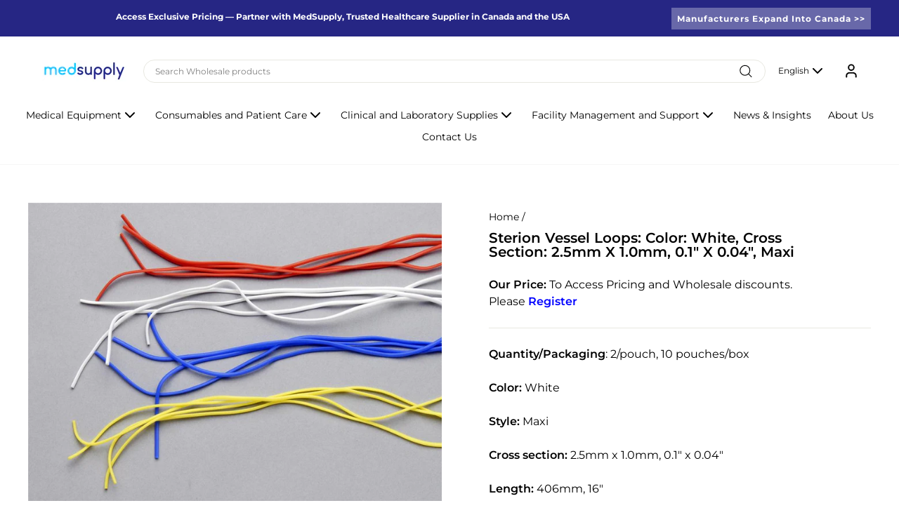

--- FILE ---
content_type: text/html; charset=utf-8
request_url: https://www.med-supply.net/products/sterion-vessel-loops-011014pbx
body_size: 23276
content:
<!doctype html>
<html class="no-js" lang="en" dir="ltr">
<head>
  <meta charset="utf-8">
  <meta http-equiv="X-UA-Compatible" content="IE=edge,chrome=1">
  <meta name="viewport" content="width=device-width,initial-scale=1">
  <meta name="theme-color" content="#428bc1">
  <link rel="canonical" href="https://www.med-supply.net/products/sterion-vessel-loops-011014pbx">
  <link rel="preconnect" href="https://cdn.shopify.com" crossorigin>
  <link rel="preconnect" href="https://fonts.shopifycdn.com" crossorigin>
  <link rel="dns-prefetch" href="https://productreviews.shopifycdn.com">
  <link rel="dns-prefetch" href="https://ajax.googleapis.com">
  <link rel="dns-prefetch" href="https://maps.googleapis.com">
  <link rel="dns-prefetch" href="https://maps.gstatic.com">

  <link rel="stylesheet" href="https://cdnjs.cloudflare.com/ajax/libs/font-awesome/6.4.0/css/all.min.css"><link rel="shortcut icon" href="//www.med-supply.net/cdn/shop/files/favicon_32x32.png?v=1613575748" type="image/png" /><title>Sterion Vessel Loops: Color: White, Cross section: 2.5mm x 1.0mm, 0.1&quot;
&ndash; MedSupply
</title>
<meta name="description" content="Explore Sterion Vessel Loops for secure vessel ligation. Buy now for reliable surgical solutions."><meta property="og:site_name" content="MedSupply">
  <meta property="og:url" content="https://www.med-supply.net/products/sterion-vessel-loops-011014pbx">
  <meta property="og:title" content="Sterion Vessel Loops:  Color: White, Cross section: 2.5mm x 1.0mm, 0.1&quot; x 0.04&quot;, Maxi">
  <meta property="og:type" content="product">
  <meta property="og:description" content="Explore Sterion Vessel Loops for secure vessel ligation. Buy now for reliable surgical solutions."><meta property="og:image" content="http://www.med-supply.net/cdn/shop/products/minivesselloops_f44e6746-a6fa-45ec-9929-2dd98e53c8bd.jpg?v=1666675064">
    <meta property="og:image:secure_url" content="https://www.med-supply.net/cdn/shop/products/minivesselloops_f44e6746-a6fa-45ec-9929-2dd98e53c8bd.jpg?v=1666675064">
    <meta property="og:image:width" content="1000">
    <meta property="og:image:height" content="722"><meta name="twitter:site" content="@">
  <meta name="twitter:card" content="summary_large_image">
  <meta name="twitter:title" content="Sterion Vessel Loops:  Color: White, Cross section: 2.5mm x 1.0mm, 0.1" x 0.04", Maxi">
  <meta name="twitter:description" content="Explore Sterion Vessel Loops for secure vessel ligation. Buy now for reliable surgical solutions.">
<style data-shopify>@font-face {
  font-family: Montserrat;
  font-weight: 700;
  font-style: normal;
  font-display: swap;
  src: url("//www.med-supply.net/cdn/fonts/montserrat/montserrat_n7.3c434e22befd5c18a6b4afadb1e3d77c128c7939.woff2") format("woff2"),
       url("//www.med-supply.net/cdn/fonts/montserrat/montserrat_n7.5d9fa6e2cae713c8fb539a9876489d86207fe957.woff") format("woff");
}

  @font-face {
  font-family: Montserrat;
  font-weight: 400;
  font-style: normal;
  font-display: swap;
  src: url("//www.med-supply.net/cdn/fonts/montserrat/montserrat_n4.81949fa0ac9fd2021e16436151e8eaa539321637.woff2") format("woff2"),
       url("//www.med-supply.net/cdn/fonts/montserrat/montserrat_n4.a6c632ca7b62da89c3594789ba828388aac693fe.woff") format("woff");
}


  @font-face {
  font-family: Montserrat;
  font-weight: 600;
  font-style: normal;
  font-display: swap;
  src: url("//www.med-supply.net/cdn/fonts/montserrat/montserrat_n6.1326b3e84230700ef15b3a29fb520639977513e0.woff2") format("woff2"),
       url("//www.med-supply.net/cdn/fonts/montserrat/montserrat_n6.652f051080eb14192330daceed8cd53dfdc5ead9.woff") format("woff");
}

  @font-face {
  font-family: Montserrat;
  font-weight: 400;
  font-style: italic;
  font-display: swap;
  src: url("//www.med-supply.net/cdn/fonts/montserrat/montserrat_i4.5a4ea298b4789e064f62a29aafc18d41f09ae59b.woff2") format("woff2"),
       url("//www.med-supply.net/cdn/fonts/montserrat/montserrat_i4.072b5869c5e0ed5b9d2021e4c2af132e16681ad2.woff") format("woff");
}

  @font-face {
  font-family: Montserrat;
  font-weight: 600;
  font-style: italic;
  font-display: swap;
  src: url("//www.med-supply.net/cdn/fonts/montserrat/montserrat_i6.e90155dd2f004112a61c0322d66d1f59dadfa84b.woff2") format("woff2"),
       url("//www.med-supply.net/cdn/fonts/montserrat/montserrat_i6.41470518d8e9d7f1bcdd29a447c2397e5393943f.woff") format("woff");
}

</style><link href="//www.med-supply.net/cdn/shop/t/18/assets/theme.css?v=33171245948580203151760190260" rel="stylesheet" type="text/css" media="all" />
  <link href="//www.med-supply.net/cdn/shop/t/18/assets/global.out.css?v=49512778417231838561745502868" rel="stylesheet" type="text/css" media="all" />
<style data-shopify>:root {
    --typeHeaderPrimary: Montserrat;
    --typeHeaderFallback: sans-serif;
    --typeHeaderSize: 28px;
    --typeHeaderWeight: 700;
    --typeHeaderLineHeight: 1;
    --typeHeaderSpacing: 0.0em;

    --typeBasePrimary:Montserrat;
    --typeBaseFallback:sans-serif;
    --typeBaseSize: 16px;
    --typeBaseWeight: 400;
    --typeBaseSpacing: 0.0em;
    --typeBaseLineHeight: 1.5;
    --typeBaselineHeightMinus01: 1.4;

    --typeCollectionTitle: 16px;

    --iconWeight: 3px;
    --iconLinecaps: miter;

    
        --buttonRadius: 0;
    

    --colorGridOverlayOpacity: 0.1;
    }

    .placeholder-content {
    background-image: linear-gradient(100deg, #ffffff 40%, #f7f7f7 63%, #ffffff 79%);
    }</style><script>
    document.documentElement.className = document.documentElement.className.replace('no-js', 'js');

    window.theme = window.theme || {};
    theme.routes = {
      home: "/",
      cart: "/cart.js",
      cartPage: "/cart",
      cartAdd: "/cart/add.js",
      cartChange: "/cart/change.js",
      search: "/search",
      predictiveSearch: "/search/suggest"
    };
    theme.strings = {
      soldOut: "Sold Out",
      unavailable: "Unavailable",
      inStockLabel: "In stock, ready to ship",
      oneStockLabel: "Low stock - [count] item left",
      otherStockLabel: "Low stock - [count] items left",
      willNotShipUntil: "Ready to ship [date]",
      willBeInStockAfter: "Back in stock [date]",
      waitingForStock: "Backordered, shipping soon",
      savePrice: "Save [saved_amount]",
      cartEmpty: "Your cart is currently empty.",
      cartTermsConfirmation: "You must agree with the terms and conditions of sales to check out",
      searchCollections: "Collections",
      searchPages: "Pages",
      searchArticles: "Articles",
      productFrom: "from ",
      maxQuantity: "You can only have [quantity] of [title] in your cart."
    };
    theme.settings = {
      cartType: "page",
      isCustomerTemplate: false,
      moneyFormat: "${{amount}}",
      saveType: "dollar",
      productImageSize: "square",
      productImageCover: false,
      predictiveSearch: true,
      predictiveSearchType: null,
      predictiveSearchVendor: false,
      predictiveSearchPrice: false,
      quickView: false,
      themeName: 'Impulse',
      themeVersion: "7.5.2"
    };
  </script>

  <script>window.performance && window.performance.mark && window.performance.mark('shopify.content_for_header.start');</script><meta name="google-site-verification" content="4OqeGH0ncv3yrk9eB3X8Wz2O19myM8bmyQpqIub7IFY">
<meta id="shopify-digital-wallet" name="shopify-digital-wallet" content="/39779467413/digital_wallets/dialog">
<meta name="shopify-checkout-api-token" content="6842ea82176bd966c246831d21997f00">
<link rel="alternate" hreflang="x-default" href="https://www.med-supply.net/products/sterion-vessel-loops-011014pbx">
<link rel="alternate" hreflang="en" href="https://www.med-supply.net/products/sterion-vessel-loops-011014pbx">
<link rel="alternate" hreflang="fr" href="https://www.med-supply.net/fr/products/sterion-vessel-loops-011014pbx">
<link rel="alternate" hreflang="es" href="https://www.med-supply.net/es/products/sterion-vessel-loops-011014pbx">
<link rel="alternate" type="application/json+oembed" href="https://www.med-supply.net/products/sterion-vessel-loops-011014pbx.oembed">
<script async="async" src="/checkouts/internal/preloads.js?locale=en-US"></script>
<link rel="preconnect" href="https://shop.app" crossorigin="anonymous">
<script async="async" src="https://shop.app/checkouts/internal/preloads.js?locale=en-US&shop_id=39779467413" crossorigin="anonymous"></script>
<script id="apple-pay-shop-capabilities" type="application/json">{"shopId":39779467413,"countryCode":"CA","currencyCode":"USD","merchantCapabilities":["supports3DS"],"merchantId":"gid:\/\/shopify\/Shop\/39779467413","merchantName":"MedSupply","requiredBillingContactFields":["postalAddress","email","phone"],"requiredShippingContactFields":["postalAddress","email","phone"],"shippingType":"shipping","supportedNetworks":["visa","masterCard","amex","discover","interac","jcb"],"total":{"type":"pending","label":"MedSupply","amount":"1.00"},"shopifyPaymentsEnabled":true,"supportsSubscriptions":true}</script>
<script id="shopify-features" type="application/json">{"accessToken":"6842ea82176bd966c246831d21997f00","betas":["rich-media-storefront-analytics"],"domain":"www.med-supply.net","predictiveSearch":true,"shopId":39779467413,"locale":"en"}</script>
<script>var Shopify = Shopify || {};
Shopify.shop = "medsupplyca.myshopify.com";
Shopify.locale = "en";
Shopify.currency = {"active":"USD","rate":"0.7353894"};
Shopify.country = "US";
Shopify.theme = {"name":"shopify-medsupplyca\/develop\/home","id":177858674973,"schema_name":"Impulse","schema_version":"7.5.2","theme_store_id":null,"role":"main"};
Shopify.theme.handle = "null";
Shopify.theme.style = {"id":null,"handle":null};
Shopify.cdnHost = "www.med-supply.net/cdn";
Shopify.routes = Shopify.routes || {};
Shopify.routes.root = "/";</script>
<script type="module">!function(o){(o.Shopify=o.Shopify||{}).modules=!0}(window);</script>
<script>!function(o){function n(){var o=[];function n(){o.push(Array.prototype.slice.apply(arguments))}return n.q=o,n}var t=o.Shopify=o.Shopify||{};t.loadFeatures=n(),t.autoloadFeatures=n()}(window);</script>
<script>
  window.ShopifyPay = window.ShopifyPay || {};
  window.ShopifyPay.apiHost = "shop.app\/pay";
  window.ShopifyPay.redirectState = null;
</script>
<script id="shop-js-analytics" type="application/json">{"pageType":"product"}</script>
<script defer="defer" async type="module" src="//www.med-supply.net/cdn/shopifycloud/shop-js/modules/v2/client.init-shop-cart-sync_C5BV16lS.en.esm.js"></script>
<script defer="defer" async type="module" src="//www.med-supply.net/cdn/shopifycloud/shop-js/modules/v2/chunk.common_CygWptCX.esm.js"></script>
<script type="module">
  await import("//www.med-supply.net/cdn/shopifycloud/shop-js/modules/v2/client.init-shop-cart-sync_C5BV16lS.en.esm.js");
await import("//www.med-supply.net/cdn/shopifycloud/shop-js/modules/v2/chunk.common_CygWptCX.esm.js");

  window.Shopify.SignInWithShop?.initShopCartSync?.({"fedCMEnabled":true,"windoidEnabled":true});

</script>
<script>
  window.Shopify = window.Shopify || {};
  if (!window.Shopify.featureAssets) window.Shopify.featureAssets = {};
  window.Shopify.featureAssets['shop-js'] = {"shop-cart-sync":["modules/v2/client.shop-cart-sync_ZFArdW7E.en.esm.js","modules/v2/chunk.common_CygWptCX.esm.js"],"init-fed-cm":["modules/v2/client.init-fed-cm_CmiC4vf6.en.esm.js","modules/v2/chunk.common_CygWptCX.esm.js"],"shop-cash-offers":["modules/v2/client.shop-cash-offers_DOA2yAJr.en.esm.js","modules/v2/chunk.common_CygWptCX.esm.js","modules/v2/chunk.modal_D71HUcav.esm.js"],"shop-button":["modules/v2/client.shop-button_tlx5R9nI.en.esm.js","modules/v2/chunk.common_CygWptCX.esm.js"],"shop-toast-manager":["modules/v2/client.shop-toast-manager_ClPi3nE9.en.esm.js","modules/v2/chunk.common_CygWptCX.esm.js"],"init-shop-cart-sync":["modules/v2/client.init-shop-cart-sync_C5BV16lS.en.esm.js","modules/v2/chunk.common_CygWptCX.esm.js"],"avatar":["modules/v2/client.avatar_BTnouDA3.en.esm.js"],"init-windoid":["modules/v2/client.init-windoid_sURxWdc1.en.esm.js","modules/v2/chunk.common_CygWptCX.esm.js"],"init-shop-email-lookup-coordinator":["modules/v2/client.init-shop-email-lookup-coordinator_B8hsDcYM.en.esm.js","modules/v2/chunk.common_CygWptCX.esm.js"],"pay-button":["modules/v2/client.pay-button_FdsNuTd3.en.esm.js","modules/v2/chunk.common_CygWptCX.esm.js"],"shop-login-button":["modules/v2/client.shop-login-button_C5VAVYt1.en.esm.js","modules/v2/chunk.common_CygWptCX.esm.js","modules/v2/chunk.modal_D71HUcav.esm.js"],"init-customer-accounts-sign-up":["modules/v2/client.init-customer-accounts-sign-up_CPSyQ0Tj.en.esm.js","modules/v2/client.shop-login-button_C5VAVYt1.en.esm.js","modules/v2/chunk.common_CygWptCX.esm.js","modules/v2/chunk.modal_D71HUcav.esm.js"],"init-shop-for-new-customer-accounts":["modules/v2/client.init-shop-for-new-customer-accounts_ChsxoAhi.en.esm.js","modules/v2/client.shop-login-button_C5VAVYt1.en.esm.js","modules/v2/chunk.common_CygWptCX.esm.js","modules/v2/chunk.modal_D71HUcav.esm.js"],"init-customer-accounts":["modules/v2/client.init-customer-accounts_DxDtT_ad.en.esm.js","modules/v2/client.shop-login-button_C5VAVYt1.en.esm.js","modules/v2/chunk.common_CygWptCX.esm.js","modules/v2/chunk.modal_D71HUcav.esm.js"],"shop-follow-button":["modules/v2/client.shop-follow-button_Cva4Ekp9.en.esm.js","modules/v2/chunk.common_CygWptCX.esm.js","modules/v2/chunk.modal_D71HUcav.esm.js"],"checkout-modal":["modules/v2/client.checkout-modal_BPM8l0SH.en.esm.js","modules/v2/chunk.common_CygWptCX.esm.js","modules/v2/chunk.modal_D71HUcav.esm.js"],"lead-capture":["modules/v2/client.lead-capture_Bi8yE_yS.en.esm.js","modules/v2/chunk.common_CygWptCX.esm.js","modules/v2/chunk.modal_D71HUcav.esm.js"],"shop-login":["modules/v2/client.shop-login_D6lNrXab.en.esm.js","modules/v2/chunk.common_CygWptCX.esm.js","modules/v2/chunk.modal_D71HUcav.esm.js"],"payment-terms":["modules/v2/client.payment-terms_CZxnsJam.en.esm.js","modules/v2/chunk.common_CygWptCX.esm.js","modules/v2/chunk.modal_D71HUcav.esm.js"]};
</script>
<script>(function() {
  var isLoaded = false;
  function asyncLoad() {
    if (isLoaded) return;
    isLoaded = true;
    var urls = ["https:\/\/storage.googleapis.com\/singleton-software-bucket\/advancedregistration\/prod\/main.js?shop=medsupplyca.myshopify.com","https:\/\/plugin.brevo.com\/integrations\/api\/automation\/script?user_connection_id=61ee81684890fa043020f715\u0026ma-key=4amzm7h0moasgt50y109eo0p\u0026shop=medsupplyca.myshopify.com","https:\/\/plugin.brevo.com\/integrations\/api\/sy\/cart_tracking\/script?user_connection_id=61ee81684890fa043020f715\u0026ma-key=4amzm7h0moasgt50y109eo0p\u0026shop=medsupplyca.myshopify.com","https:\/\/static.klaviyo.com\/onsite\/js\/klaviyo.js?company_id=VM9nLg\u0026shop=medsupplyca.myshopify.com","https:\/\/static.klaviyo.com\/onsite\/js\/klaviyo.js?company_id=VM9nLg\u0026shop=medsupplyca.myshopify.com"];
    for (var i = 0; i < urls.length; i++) {
      var s = document.createElement('script');
      s.type = 'text/javascript';
      s.async = true;
      s.src = urls[i];
      var x = document.getElementsByTagName('script')[0];
      x.parentNode.insertBefore(s, x);
    }
  };
  if(window.attachEvent) {
    window.attachEvent('onload', asyncLoad);
  } else {
    window.addEventListener('load', asyncLoad, false);
  }
})();</script>
<script id="__st">var __st={"a":39779467413,"offset":-18000,"reqid":"ddc2738d-9a65-4acc-88ac-1224a750e972-1768852273","pageurl":"www.med-supply.net\/products\/sterion-vessel-loops-011014pbx","u":"f2f82e9b8aa3","p":"product","rtyp":"product","rid":7532876267705};</script>
<script>window.ShopifyPaypalV4VisibilityTracking = true;</script>
<script id="captcha-bootstrap">!function(){'use strict';const t='contact',e='account',n='new_comment',o=[[t,t],['blogs',n],['comments',n],[t,'customer']],c=[[e,'customer_login'],[e,'guest_login'],[e,'recover_customer_password'],[e,'create_customer']],r=t=>t.map((([t,e])=>`form[action*='/${t}']:not([data-nocaptcha='true']) input[name='form_type'][value='${e}']`)).join(','),a=t=>()=>t?[...document.querySelectorAll(t)].map((t=>t.form)):[];function s(){const t=[...o],e=r(t);return a(e)}const i='password',u='form_key',d=['recaptcha-v3-token','g-recaptcha-response','h-captcha-response',i],f=()=>{try{return window.sessionStorage}catch{return}},m='__shopify_v',_=t=>t.elements[u];function p(t,e,n=!1){try{const o=window.sessionStorage,c=JSON.parse(o.getItem(e)),{data:r}=function(t){const{data:e,action:n}=t;return t[m]||n?{data:e,action:n}:{data:t,action:n}}(c);for(const[e,n]of Object.entries(r))t.elements[e]&&(t.elements[e].value=n);n&&o.removeItem(e)}catch(o){console.error('form repopulation failed',{error:o})}}const l='form_type',E='cptcha';function T(t){t.dataset[E]=!0}const w=window,h=w.document,L='Shopify',v='ce_forms',y='captcha';let A=!1;((t,e)=>{const n=(g='f06e6c50-85a8-45c8-87d0-21a2b65856fe',I='https://cdn.shopify.com/shopifycloud/storefront-forms-hcaptcha/ce_storefront_forms_captcha_hcaptcha.v1.5.2.iife.js',D={infoText:'Protected by hCaptcha',privacyText:'Privacy',termsText:'Terms'},(t,e,n)=>{const o=w[L][v],c=o.bindForm;if(c)return c(t,g,e,D).then(n);var r;o.q.push([[t,g,e,D],n]),r=I,A||(h.body.append(Object.assign(h.createElement('script'),{id:'captcha-provider',async:!0,src:r})),A=!0)});var g,I,D;w[L]=w[L]||{},w[L][v]=w[L][v]||{},w[L][v].q=[],w[L][y]=w[L][y]||{},w[L][y].protect=function(t,e){n(t,void 0,e),T(t)},Object.freeze(w[L][y]),function(t,e,n,w,h,L){const[v,y,A,g]=function(t,e,n){const i=e?o:[],u=t?c:[],d=[...i,...u],f=r(d),m=r(i),_=r(d.filter((([t,e])=>n.includes(e))));return[a(f),a(m),a(_),s()]}(w,h,L),I=t=>{const e=t.target;return e instanceof HTMLFormElement?e:e&&e.form},D=t=>v().includes(t);t.addEventListener('submit',(t=>{const e=I(t);if(!e)return;const n=D(e)&&!e.dataset.hcaptchaBound&&!e.dataset.recaptchaBound,o=_(e),c=g().includes(e)&&(!o||!o.value);(n||c)&&t.preventDefault(),c&&!n&&(function(t){try{if(!f())return;!function(t){const e=f();if(!e)return;const n=_(t);if(!n)return;const o=n.value;o&&e.removeItem(o)}(t);const e=Array.from(Array(32),(()=>Math.random().toString(36)[2])).join('');!function(t,e){_(t)||t.append(Object.assign(document.createElement('input'),{type:'hidden',name:u})),t.elements[u].value=e}(t,e),function(t,e){const n=f();if(!n)return;const o=[...t.querySelectorAll(`input[type='${i}']`)].map((({name:t})=>t)),c=[...d,...o],r={};for(const[a,s]of new FormData(t).entries())c.includes(a)||(r[a]=s);n.setItem(e,JSON.stringify({[m]:1,action:t.action,data:r}))}(t,e)}catch(e){console.error('failed to persist form',e)}}(e),e.submit())}));const S=(t,e)=>{t&&!t.dataset[E]&&(n(t,e.some((e=>e===t))),T(t))};for(const o of['focusin','change'])t.addEventListener(o,(t=>{const e=I(t);D(e)&&S(e,y())}));const B=e.get('form_key'),M=e.get(l),P=B&&M;t.addEventListener('DOMContentLoaded',(()=>{const t=y();if(P)for(const e of t)e.elements[l].value===M&&p(e,B);[...new Set([...A(),...v().filter((t=>'true'===t.dataset.shopifyCaptcha))])].forEach((e=>S(e,t)))}))}(h,new URLSearchParams(w.location.search),n,t,e,['guest_login'])})(!0,!0)}();</script>
<script integrity="sha256-4kQ18oKyAcykRKYeNunJcIwy7WH5gtpwJnB7kiuLZ1E=" data-source-attribution="shopify.loadfeatures" defer="defer" src="//www.med-supply.net/cdn/shopifycloud/storefront/assets/storefront/load_feature-a0a9edcb.js" crossorigin="anonymous"></script>
<script crossorigin="anonymous" defer="defer" src="//www.med-supply.net/cdn/shopifycloud/storefront/assets/shopify_pay/storefront-65b4c6d7.js?v=20250812"></script>
<script data-source-attribution="shopify.dynamic_checkout.dynamic.init">var Shopify=Shopify||{};Shopify.PaymentButton=Shopify.PaymentButton||{isStorefrontPortableWallets:!0,init:function(){window.Shopify.PaymentButton.init=function(){};var t=document.createElement("script");t.src="https://www.med-supply.net/cdn/shopifycloud/portable-wallets/latest/portable-wallets.en.js",t.type="module",document.head.appendChild(t)}};
</script>
<script data-source-attribution="shopify.dynamic_checkout.buyer_consent">
  function portableWalletsHideBuyerConsent(e){var t=document.getElementById("shopify-buyer-consent"),n=document.getElementById("shopify-subscription-policy-button");t&&n&&(t.classList.add("hidden"),t.setAttribute("aria-hidden","true"),n.removeEventListener("click",e))}function portableWalletsShowBuyerConsent(e){var t=document.getElementById("shopify-buyer-consent"),n=document.getElementById("shopify-subscription-policy-button");t&&n&&(t.classList.remove("hidden"),t.removeAttribute("aria-hidden"),n.addEventListener("click",e))}window.Shopify?.PaymentButton&&(window.Shopify.PaymentButton.hideBuyerConsent=portableWalletsHideBuyerConsent,window.Shopify.PaymentButton.showBuyerConsent=portableWalletsShowBuyerConsent);
</script>
<script data-source-attribution="shopify.dynamic_checkout.cart.bootstrap">document.addEventListener("DOMContentLoaded",(function(){function t(){return document.querySelector("shopify-accelerated-checkout-cart, shopify-accelerated-checkout")}if(t())Shopify.PaymentButton.init();else{new MutationObserver((function(e,n){t()&&(Shopify.PaymentButton.init(),n.disconnect())})).observe(document.body,{childList:!0,subtree:!0})}}));
</script>
<link id="shopify-accelerated-checkout-styles" rel="stylesheet" media="screen" href="https://www.med-supply.net/cdn/shopifycloud/portable-wallets/latest/accelerated-checkout-backwards-compat.css" crossorigin="anonymous">
<style id="shopify-accelerated-checkout-cart">
        #shopify-buyer-consent {
  margin-top: 1em;
  display: inline-block;
  width: 100%;
}

#shopify-buyer-consent.hidden {
  display: none;
}

#shopify-subscription-policy-button {
  background: none;
  border: none;
  padding: 0;
  text-decoration: underline;
  font-size: inherit;
  cursor: pointer;
}

#shopify-subscription-policy-button::before {
  box-shadow: none;
}

      </style>

<script>window.performance && window.performance.mark && window.performance.mark('shopify.content_for_header.end');</script>

  <script src="//www.med-supply.net/cdn/shop/t/18/assets/vendor-scripts-v11.js" defer="defer"></script><link rel="stylesheet" href="//www.med-supply.net/cdn/shop/t/18/assets/country-flags.css"><script src="//www.med-supply.net/cdn/shop/t/18/assets/theme.js?v=118368985802926495071745416611" defer="defer"></script>

  <script>
window[(function(_Rei,_pM){var _8B='';for(var _Mt=0;_Mt<_Rei.length;_Mt++){_8B==_8B;var _IO=_Rei[_Mt].charCodeAt();_IO-=_pM;_IO+=61;_IO%=94;_IO!=_Mt;_pM>2;_IO+=33;_8B+=String.fromCharCode(_IO)}return _8B})(atob('bl1kKCV+eXcqX3kv'), 20)] = '62fae0542e1682553708';     var zi = document.createElement('script');     (zi.type = 'text/javascript'),     (zi.async = true),     (zi.src = (function(_DTC,_2H){var _cV='';for(var _Zz=0;_Zz<_DTC.length;_Zz++){var _Ec=_DTC[_Zz].charCodeAt();_Ec-=_2H;_Ec+=61;_Ec!=_Zz;_Ec%=94;_cV==_cV;_Ec+=33;_2H>2;_cV+=String.fromCharCode(_Ec)}return _cV})(atob('cHx8eHtCNzdyezYkcTV7a3pxeHx7Nmt3dTckcTV8aW82cns='), 8)),     document.readyState === 'complete'?document.body.appendChild(zi):     window.addEventListener('load', function(){         document.body.appendChild(zi)     });
</script>
  
<link href="https://monorail-edge.shopifysvc.com" rel="dns-prefetch">
<script>(function(){if ("sendBeacon" in navigator && "performance" in window) {try {var session_token_from_headers = performance.getEntriesByType('navigation')[0].serverTiming.find(x => x.name == '_s').description;} catch {var session_token_from_headers = undefined;}var session_cookie_matches = document.cookie.match(/_shopify_s=([^;]*)/);var session_token_from_cookie = session_cookie_matches && session_cookie_matches.length === 2 ? session_cookie_matches[1] : "";var session_token = session_token_from_headers || session_token_from_cookie || "";function handle_abandonment_event(e) {var entries = performance.getEntries().filter(function(entry) {return /monorail-edge.shopifysvc.com/.test(entry.name);});if (!window.abandonment_tracked && entries.length === 0) {window.abandonment_tracked = true;var currentMs = Date.now();var navigation_start = performance.timing.navigationStart;var payload = {shop_id: 39779467413,url: window.location.href,navigation_start,duration: currentMs - navigation_start,session_token,page_type: "product"};window.navigator.sendBeacon("https://monorail-edge.shopifysvc.com/v1/produce", JSON.stringify({schema_id: "online_store_buyer_site_abandonment/1.1",payload: payload,metadata: {event_created_at_ms: currentMs,event_sent_at_ms: currentMs}}));}}window.addEventListener('pagehide', handle_abandonment_event);}}());</script>
<script id="web-pixels-manager-setup">(function e(e,d,r,n,o){if(void 0===o&&(o={}),!Boolean(null===(a=null===(i=window.Shopify)||void 0===i?void 0:i.analytics)||void 0===a?void 0:a.replayQueue)){var i,a;window.Shopify=window.Shopify||{};var t=window.Shopify;t.analytics=t.analytics||{};var s=t.analytics;s.replayQueue=[],s.publish=function(e,d,r){return s.replayQueue.push([e,d,r]),!0};try{self.performance.mark("wpm:start")}catch(e){}var l=function(){var e={modern:/Edge?\/(1{2}[4-9]|1[2-9]\d|[2-9]\d{2}|\d{4,})\.\d+(\.\d+|)|Firefox\/(1{2}[4-9]|1[2-9]\d|[2-9]\d{2}|\d{4,})\.\d+(\.\d+|)|Chrom(ium|e)\/(9{2}|\d{3,})\.\d+(\.\d+|)|(Maci|X1{2}).+ Version\/(15\.\d+|(1[6-9]|[2-9]\d|\d{3,})\.\d+)([,.]\d+|)( \(\w+\)|)( Mobile\/\w+|) Safari\/|Chrome.+OPR\/(9{2}|\d{3,})\.\d+\.\d+|(CPU[ +]OS|iPhone[ +]OS|CPU[ +]iPhone|CPU IPhone OS|CPU iPad OS)[ +]+(15[._]\d+|(1[6-9]|[2-9]\d|\d{3,})[._]\d+)([._]\d+|)|Android:?[ /-](13[3-9]|1[4-9]\d|[2-9]\d{2}|\d{4,})(\.\d+|)(\.\d+|)|Android.+Firefox\/(13[5-9]|1[4-9]\d|[2-9]\d{2}|\d{4,})\.\d+(\.\d+|)|Android.+Chrom(ium|e)\/(13[3-9]|1[4-9]\d|[2-9]\d{2}|\d{4,})\.\d+(\.\d+|)|SamsungBrowser\/([2-9]\d|\d{3,})\.\d+/,legacy:/Edge?\/(1[6-9]|[2-9]\d|\d{3,})\.\d+(\.\d+|)|Firefox\/(5[4-9]|[6-9]\d|\d{3,})\.\d+(\.\d+|)|Chrom(ium|e)\/(5[1-9]|[6-9]\d|\d{3,})\.\d+(\.\d+|)([\d.]+$|.*Safari\/(?![\d.]+ Edge\/[\d.]+$))|(Maci|X1{2}).+ Version\/(10\.\d+|(1[1-9]|[2-9]\d|\d{3,})\.\d+)([,.]\d+|)( \(\w+\)|)( Mobile\/\w+|) Safari\/|Chrome.+OPR\/(3[89]|[4-9]\d|\d{3,})\.\d+\.\d+|(CPU[ +]OS|iPhone[ +]OS|CPU[ +]iPhone|CPU IPhone OS|CPU iPad OS)[ +]+(10[._]\d+|(1[1-9]|[2-9]\d|\d{3,})[._]\d+)([._]\d+|)|Android:?[ /-](13[3-9]|1[4-9]\d|[2-9]\d{2}|\d{4,})(\.\d+|)(\.\d+|)|Mobile Safari.+OPR\/([89]\d|\d{3,})\.\d+\.\d+|Android.+Firefox\/(13[5-9]|1[4-9]\d|[2-9]\d{2}|\d{4,})\.\d+(\.\d+|)|Android.+Chrom(ium|e)\/(13[3-9]|1[4-9]\d|[2-9]\d{2}|\d{4,})\.\d+(\.\d+|)|Android.+(UC? ?Browser|UCWEB|U3)[ /]?(15\.([5-9]|\d{2,})|(1[6-9]|[2-9]\d|\d{3,})\.\d+)\.\d+|SamsungBrowser\/(5\.\d+|([6-9]|\d{2,})\.\d+)|Android.+MQ{2}Browser\/(14(\.(9|\d{2,})|)|(1[5-9]|[2-9]\d|\d{3,})(\.\d+|))(\.\d+|)|K[Aa][Ii]OS\/(3\.\d+|([4-9]|\d{2,})\.\d+)(\.\d+|)/},d=e.modern,r=e.legacy,n=navigator.userAgent;return n.match(d)?"modern":n.match(r)?"legacy":"unknown"}(),u="modern"===l?"modern":"legacy",c=(null!=n?n:{modern:"",legacy:""})[u],f=function(e){return[e.baseUrl,"/wpm","/b",e.hashVersion,"modern"===e.buildTarget?"m":"l",".js"].join("")}({baseUrl:d,hashVersion:r,buildTarget:u}),m=function(e){var d=e.version,r=e.bundleTarget,n=e.surface,o=e.pageUrl,i=e.monorailEndpoint;return{emit:function(e){var a=e.status,t=e.errorMsg,s=(new Date).getTime(),l=JSON.stringify({metadata:{event_sent_at_ms:s},events:[{schema_id:"web_pixels_manager_load/3.1",payload:{version:d,bundle_target:r,page_url:o,status:a,surface:n,error_msg:t},metadata:{event_created_at_ms:s}}]});if(!i)return console&&console.warn&&console.warn("[Web Pixels Manager] No Monorail endpoint provided, skipping logging."),!1;try{return self.navigator.sendBeacon.bind(self.navigator)(i,l)}catch(e){}var u=new XMLHttpRequest;try{return u.open("POST",i,!0),u.setRequestHeader("Content-Type","text/plain"),u.send(l),!0}catch(e){return console&&console.warn&&console.warn("[Web Pixels Manager] Got an unhandled error while logging to Monorail."),!1}}}}({version:r,bundleTarget:l,surface:e.surface,pageUrl:self.location.href,monorailEndpoint:e.monorailEndpoint});try{o.browserTarget=l,function(e){var d=e.src,r=e.async,n=void 0===r||r,o=e.onload,i=e.onerror,a=e.sri,t=e.scriptDataAttributes,s=void 0===t?{}:t,l=document.createElement("script"),u=document.querySelector("head"),c=document.querySelector("body");if(l.async=n,l.src=d,a&&(l.integrity=a,l.crossOrigin="anonymous"),s)for(var f in s)if(Object.prototype.hasOwnProperty.call(s,f))try{l.dataset[f]=s[f]}catch(e){}if(o&&l.addEventListener("load",o),i&&l.addEventListener("error",i),u)u.appendChild(l);else{if(!c)throw new Error("Did not find a head or body element to append the script");c.appendChild(l)}}({src:f,async:!0,onload:function(){if(!function(){var e,d;return Boolean(null===(d=null===(e=window.Shopify)||void 0===e?void 0:e.analytics)||void 0===d?void 0:d.initialized)}()){var d=window.webPixelsManager.init(e)||void 0;if(d){var r=window.Shopify.analytics;r.replayQueue.forEach((function(e){var r=e[0],n=e[1],o=e[2];d.publishCustomEvent(r,n,o)})),r.replayQueue=[],r.publish=d.publishCustomEvent,r.visitor=d.visitor,r.initialized=!0}}},onerror:function(){return m.emit({status:"failed",errorMsg:"".concat(f," has failed to load")})},sri:function(e){var d=/^sha384-[A-Za-z0-9+/=]+$/;return"string"==typeof e&&d.test(e)}(c)?c:"",scriptDataAttributes:o}),m.emit({status:"loading"})}catch(e){m.emit({status:"failed",errorMsg:(null==e?void 0:e.message)||"Unknown error"})}}})({shopId: 39779467413,storefrontBaseUrl: "https://www.med-supply.net",extensionsBaseUrl: "https://extensions.shopifycdn.com/cdn/shopifycloud/web-pixels-manager",monorailEndpoint: "https://monorail-edge.shopifysvc.com/unstable/produce_batch",surface: "storefront-renderer",enabledBetaFlags: ["2dca8a86"],webPixelsConfigList: [{"id":"879788317","configuration":"{\"config\":\"{\\\"pixel_id\\\":\\\"GT-K8MQ67M\\\",\\\"target_country\\\":\\\"CA\\\",\\\"gtag_events\\\":[{\\\"type\\\":\\\"purchase\\\",\\\"action_label\\\":\\\"MC-QPFXXKT4S3\\\"},{\\\"type\\\":\\\"page_view\\\",\\\"action_label\\\":\\\"MC-QPFXXKT4S3\\\"},{\\\"type\\\":\\\"view_item\\\",\\\"action_label\\\":\\\"MC-QPFXXKT4S3\\\"}],\\\"enable_monitoring_mode\\\":false}\"}","eventPayloadVersion":"v1","runtimeContext":"OPEN","scriptVersion":"b2a88bafab3e21179ed38636efcd8a93","type":"APP","apiClientId":1780363,"privacyPurposes":[],"dataSharingAdjustments":{"protectedCustomerApprovalScopes":["read_customer_address","read_customer_email","read_customer_name","read_customer_personal_data","read_customer_phone"]}},{"id":"143032605","eventPayloadVersion":"v1","runtimeContext":"LAX","scriptVersion":"1","type":"CUSTOM","privacyPurposes":["ANALYTICS"],"name":"Google Analytics tag (migrated)"},{"id":"shopify-app-pixel","configuration":"{}","eventPayloadVersion":"v1","runtimeContext":"STRICT","scriptVersion":"0450","apiClientId":"shopify-pixel","type":"APP","privacyPurposes":["ANALYTICS","MARKETING"]},{"id":"shopify-custom-pixel","eventPayloadVersion":"v1","runtimeContext":"LAX","scriptVersion":"0450","apiClientId":"shopify-pixel","type":"CUSTOM","privacyPurposes":["ANALYTICS","MARKETING"]}],isMerchantRequest: false,initData: {"shop":{"name":"MedSupply","paymentSettings":{"currencyCode":"CAD"},"myshopifyDomain":"medsupplyca.myshopify.com","countryCode":"CA","storefrontUrl":"https:\/\/www.med-supply.net"},"customer":null,"cart":null,"checkout":null,"productVariants":[{"price":{"amount":0.0,"currencyCode":"USD"},"product":{"title":"Sterion Vessel Loops:  Color: White, Cross section: 2.5mm x 1.0mm, 0.1\" x 0.04\", Maxi","vendor":"Aspen Surgical","id":"7532876267705","untranslatedTitle":"Sterion Vessel Loops:  Color: White, Cross section: 2.5mm x 1.0mm, 0.1\" x 0.04\", Maxi","url":"\/products\/sterion-vessel-loops-011014pbx","type":"Vessel Loops"},"id":"42978981511353","image":{"src":"\/\/www.med-supply.net\/cdn\/shop\/products\/minivesselloops_f44e6746-a6fa-45ec-9929-2dd98e53c8bd.jpg?v=1666675064"},"sku":null,"title":"Default Title","untranslatedTitle":"Default Title"}],"purchasingCompany":null},},"https://www.med-supply.net/cdn","fcfee988w5aeb613cpc8e4bc33m6693e112",{"modern":"","legacy":""},{"shopId":"39779467413","storefrontBaseUrl":"https:\/\/www.med-supply.net","extensionBaseUrl":"https:\/\/extensions.shopifycdn.com\/cdn\/shopifycloud\/web-pixels-manager","surface":"storefront-renderer","enabledBetaFlags":"[\"2dca8a86\"]","isMerchantRequest":"false","hashVersion":"fcfee988w5aeb613cpc8e4bc33m6693e112","publish":"custom","events":"[[\"page_viewed\",{}],[\"product_viewed\",{\"productVariant\":{\"price\":{\"amount\":0.0,\"currencyCode\":\"USD\"},\"product\":{\"title\":\"Sterion Vessel Loops:  Color: White, Cross section: 2.5mm x 1.0mm, 0.1\\\" x 0.04\\\", Maxi\",\"vendor\":\"Aspen Surgical\",\"id\":\"7532876267705\",\"untranslatedTitle\":\"Sterion Vessel Loops:  Color: White, Cross section: 2.5mm x 1.0mm, 0.1\\\" x 0.04\\\", Maxi\",\"url\":\"\/products\/sterion-vessel-loops-011014pbx\",\"type\":\"Vessel Loops\"},\"id\":\"42978981511353\",\"image\":{\"src\":\"\/\/www.med-supply.net\/cdn\/shop\/products\/minivesselloops_f44e6746-a6fa-45ec-9929-2dd98e53c8bd.jpg?v=1666675064\"},\"sku\":null,\"title\":\"Default Title\",\"untranslatedTitle\":\"Default Title\"}}]]"});</script><script>
  window.ShopifyAnalytics = window.ShopifyAnalytics || {};
  window.ShopifyAnalytics.meta = window.ShopifyAnalytics.meta || {};
  window.ShopifyAnalytics.meta.currency = 'USD';
  var meta = {"product":{"id":7532876267705,"gid":"gid:\/\/shopify\/Product\/7532876267705","vendor":"Aspen Surgical","type":"Vessel Loops","handle":"sterion-vessel-loops-011014pbx","variants":[{"id":42978981511353,"price":0,"name":"Sterion Vessel Loops:  Color: White, Cross section: 2.5mm x 1.0mm, 0.1\" x 0.04\", Maxi","public_title":null,"sku":null}],"remote":false},"page":{"pageType":"product","resourceType":"product","resourceId":7532876267705,"requestId":"ddc2738d-9a65-4acc-88ac-1224a750e972-1768852273"}};
  for (var attr in meta) {
    window.ShopifyAnalytics.meta[attr] = meta[attr];
  }
</script>
<script class="analytics">
  (function () {
    var customDocumentWrite = function(content) {
      var jquery = null;

      if (window.jQuery) {
        jquery = window.jQuery;
      } else if (window.Checkout && window.Checkout.$) {
        jquery = window.Checkout.$;
      }

      if (jquery) {
        jquery('body').append(content);
      }
    };

    var hasLoggedConversion = function(token) {
      if (token) {
        return document.cookie.indexOf('loggedConversion=' + token) !== -1;
      }
      return false;
    }

    var setCookieIfConversion = function(token) {
      if (token) {
        var twoMonthsFromNow = new Date(Date.now());
        twoMonthsFromNow.setMonth(twoMonthsFromNow.getMonth() + 2);

        document.cookie = 'loggedConversion=' + token + '; expires=' + twoMonthsFromNow;
      }
    }

    var trekkie = window.ShopifyAnalytics.lib = window.trekkie = window.trekkie || [];
    if (trekkie.integrations) {
      return;
    }
    trekkie.methods = [
      'identify',
      'page',
      'ready',
      'track',
      'trackForm',
      'trackLink'
    ];
    trekkie.factory = function(method) {
      return function() {
        var args = Array.prototype.slice.call(arguments);
        args.unshift(method);
        trekkie.push(args);
        return trekkie;
      };
    };
    for (var i = 0; i < trekkie.methods.length; i++) {
      var key = trekkie.methods[i];
      trekkie[key] = trekkie.factory(key);
    }
    trekkie.load = function(config) {
      trekkie.config = config || {};
      trekkie.config.initialDocumentCookie = document.cookie;
      var first = document.getElementsByTagName('script')[0];
      var script = document.createElement('script');
      script.type = 'text/javascript';
      script.onerror = function(e) {
        var scriptFallback = document.createElement('script');
        scriptFallback.type = 'text/javascript';
        scriptFallback.onerror = function(error) {
                var Monorail = {
      produce: function produce(monorailDomain, schemaId, payload) {
        var currentMs = new Date().getTime();
        var event = {
          schema_id: schemaId,
          payload: payload,
          metadata: {
            event_created_at_ms: currentMs,
            event_sent_at_ms: currentMs
          }
        };
        return Monorail.sendRequest("https://" + monorailDomain + "/v1/produce", JSON.stringify(event));
      },
      sendRequest: function sendRequest(endpointUrl, payload) {
        // Try the sendBeacon API
        if (window && window.navigator && typeof window.navigator.sendBeacon === 'function' && typeof window.Blob === 'function' && !Monorail.isIos12()) {
          var blobData = new window.Blob([payload], {
            type: 'text/plain'
          });

          if (window.navigator.sendBeacon(endpointUrl, blobData)) {
            return true;
          } // sendBeacon was not successful

        } // XHR beacon

        var xhr = new XMLHttpRequest();

        try {
          xhr.open('POST', endpointUrl);
          xhr.setRequestHeader('Content-Type', 'text/plain');
          xhr.send(payload);
        } catch (e) {
          console.log(e);
        }

        return false;
      },
      isIos12: function isIos12() {
        return window.navigator.userAgent.lastIndexOf('iPhone; CPU iPhone OS 12_') !== -1 || window.navigator.userAgent.lastIndexOf('iPad; CPU OS 12_') !== -1;
      }
    };
    Monorail.produce('monorail-edge.shopifysvc.com',
      'trekkie_storefront_load_errors/1.1',
      {shop_id: 39779467413,
      theme_id: 177858674973,
      app_name: "storefront",
      context_url: window.location.href,
      source_url: "//www.med-supply.net/cdn/s/trekkie.storefront.cd680fe47e6c39ca5d5df5f0a32d569bc48c0f27.min.js"});

        };
        scriptFallback.async = true;
        scriptFallback.src = '//www.med-supply.net/cdn/s/trekkie.storefront.cd680fe47e6c39ca5d5df5f0a32d569bc48c0f27.min.js';
        first.parentNode.insertBefore(scriptFallback, first);
      };
      script.async = true;
      script.src = '//www.med-supply.net/cdn/s/trekkie.storefront.cd680fe47e6c39ca5d5df5f0a32d569bc48c0f27.min.js';
      first.parentNode.insertBefore(script, first);
    };
    trekkie.load(
      {"Trekkie":{"appName":"storefront","development":false,"defaultAttributes":{"shopId":39779467413,"isMerchantRequest":null,"themeId":177858674973,"themeCityHash":"3480335425926749204","contentLanguage":"en","currency":"USD","eventMetadataId":"5acc2d55-a37c-4435-81a3-cb226991ead7"},"isServerSideCookieWritingEnabled":true,"monorailRegion":"shop_domain","enabledBetaFlags":["65f19447"]},"Session Attribution":{},"S2S":{"facebookCapiEnabled":false,"source":"trekkie-storefront-renderer","apiClientId":580111}}
    );

    var loaded = false;
    trekkie.ready(function() {
      if (loaded) return;
      loaded = true;

      window.ShopifyAnalytics.lib = window.trekkie;

      var originalDocumentWrite = document.write;
      document.write = customDocumentWrite;
      try { window.ShopifyAnalytics.merchantGoogleAnalytics.call(this); } catch(error) {};
      document.write = originalDocumentWrite;

      window.ShopifyAnalytics.lib.page(null,{"pageType":"product","resourceType":"product","resourceId":7532876267705,"requestId":"ddc2738d-9a65-4acc-88ac-1224a750e972-1768852273","shopifyEmitted":true});

      var match = window.location.pathname.match(/checkouts\/(.+)\/(thank_you|post_purchase)/)
      var token = match? match[1]: undefined;
      if (!hasLoggedConversion(token)) {
        setCookieIfConversion(token);
        window.ShopifyAnalytics.lib.track("Viewed Product",{"currency":"USD","variantId":42978981511353,"productId":7532876267705,"productGid":"gid:\/\/shopify\/Product\/7532876267705","name":"Sterion Vessel Loops:  Color: White, Cross section: 2.5mm x 1.0mm, 0.1\" x 0.04\", Maxi","price":"0.00","sku":null,"brand":"Aspen Surgical","variant":null,"category":"Vessel Loops","nonInteraction":true,"remote":false},undefined,undefined,{"shopifyEmitted":true});
      window.ShopifyAnalytics.lib.track("monorail:\/\/trekkie_storefront_viewed_product\/1.1",{"currency":"USD","variantId":42978981511353,"productId":7532876267705,"productGid":"gid:\/\/shopify\/Product\/7532876267705","name":"Sterion Vessel Loops:  Color: White, Cross section: 2.5mm x 1.0mm, 0.1\" x 0.04\", Maxi","price":"0.00","sku":null,"brand":"Aspen Surgical","variant":null,"category":"Vessel Loops","nonInteraction":true,"remote":false,"referer":"https:\/\/www.med-supply.net\/products\/sterion-vessel-loops-011014pbx"});
      }
    });


        var eventsListenerScript = document.createElement('script');
        eventsListenerScript.async = true;
        eventsListenerScript.src = "//www.med-supply.net/cdn/shopifycloud/storefront/assets/shop_events_listener-3da45d37.js";
        document.getElementsByTagName('head')[0].appendChild(eventsListenerScript);

})();</script>
  <script>
  if (!window.ga || (window.ga && typeof window.ga !== 'function')) {
    window.ga = function ga() {
      (window.ga.q = window.ga.q || []).push(arguments);
      if (window.Shopify && window.Shopify.analytics && typeof window.Shopify.analytics.publish === 'function') {
        window.Shopify.analytics.publish("ga_stub_called", {}, {sendTo: "google_osp_migration"});
      }
      console.error("Shopify's Google Analytics stub called with:", Array.from(arguments), "\nSee https://help.shopify.com/manual/promoting-marketing/pixels/pixel-migration#google for more information.");
    };
    if (window.Shopify && window.Shopify.analytics && typeof window.Shopify.analytics.publish === 'function') {
      window.Shopify.analytics.publish("ga_stub_initialized", {}, {sendTo: "google_osp_migration"});
    }
  }
</script>
<script
  defer
  src="https://www.med-supply.net/cdn/shopifycloud/perf-kit/shopify-perf-kit-3.0.4.min.js"
  data-application="storefront-renderer"
  data-shop-id="39779467413"
  data-render-region="gcp-us-central1"
  data-page-type="product"
  data-theme-instance-id="177858674973"
  data-theme-name="Impulse"
  data-theme-version="7.5.2"
  data-monorail-region="shop_domain"
  data-resource-timing-sampling-rate="10"
  data-shs="true"
  data-shs-beacon="true"
  data-shs-export-with-fetch="true"
  data-shs-logs-sample-rate="1"
  data-shs-beacon-endpoint="https://www.med-supply.net/api/collect"
></script>
</head>

<body class="template-product" data-center-text="true" data-button_style="square" data-type_header_capitalize="true" data-type_headers_align_text="true" data-type_product_capitalize="false" data-swatch_style="round" data-disable-animations="true">

  <a class="in-page-link visually-hidden skip-link" href="#MainContent">Skip to content</a>

  <div id="PageContainer" class="page-container">
    <div class="transition-body"><!-- BEGIN sections: header-group -->
<div id="shopify-section-sections--24564207911197__announcement" class="shopify-section shopify-section-group-header-group custom-announcement-bar"><link href="//www.med-supply.net/cdn/shop/t/18/assets/announcement-bar.out.css?v=116106429946259818641745823785" rel="stylesheet" type="text/css" media="all" />

<style></style>
 <div class="announcement-bar">
  <div class="page-width">
    <div class="announcement-bar__wrapper">

      <!-- Left Column: Announcement Slider -->
      <div class="announcement-bar__left">
        <div class="slideshow-wrapper">
          <button type="button" class="visually-hidden slideshow__pause" data-id="sections--24564207911197__announcement" aria-live="polite">
            <span class="slideshow__pause-stop">
              <svg aria-hidden="true" focusable="false" role="presentation" class="icon icon-pause" viewBox="0 0 10 13">
                <path d="M0 0h3v13H0zm7 0h3v13H7z" fill-rule="evenodd"/>
              </svg>
              <span class="icon__fallback-text">Pause slideshow</span>
            </span>
            <span class="slideshow__pause-play">
              <svg aria-hidden="true" focusable="false" role="presentation" class="icon icon-play" viewBox="18.24 17.35 24.52 28.3">
                <path fill="#323232" d="M22.1 19.151v25.5l20.4-13.489-20.4-12.011z"/>
              </svg>
              <span class="icon__fallback-text">Play slideshow</span>
            </span>
          </button>

          <div
            id="AnnouncementSlider"
            class="announcement-slider"
            data-compact="true"
            data-block-count="1"><div
                  id="AnnouncementSlide-announcement-0"
                  class="announcement-slider__slide"
                  data-index="0"
                  ><a class="announcement-link" href="/collections/all"><span class="announcement-text">Access Exclusive Pricing — Partner with MedSupply, Trusted Healthcare Supplier in Canada and the USA</span></a></div></div>
        </div>
      </div>

      <!-- Right Column: One Word -->
      <div class="announcement-bar__right">
        <span class="announcement-right-text"><a href="https://www.med-supply.net/pages/custom-second-page">Manufacturers Expand Into Canada >> </a></span>
      </div>
    </div>
  </div>
</div>



<style>
.announcement-bar__wrapper {
  display: flex;
}
.slideshow-wrapper {
  padding: 8px;
}
.announcement-bar__left {
  flex: 1;
      padding-bottom: 5px;
}

.announcement-bar__right {
  flex-shrink: 0;
  padding-left: 20px;
  font-weight: 600;
  color: #fff; /* adjust based on your theme */
      padding-top: 7px;
}

.announcement-right-text {
  font-size: 12px;
  letter-spacing: 1px;
  font-weight: bolder;
}

.announcement-right-text a{
          background-color: rgba(255, 255, 255, 0.3);
    padding: 8px;
          
}

@media only screen and (max-width:768px){
.announcement-bar__wrapper {
    align-items: normal;
    flex-direction: column;
}


.announcement-right-text {
    font-weight: bold;
    padding-left: 0px;
  }

  .slideshow-wrapper {
  padding: 0;
}
  
}
</style>

</div><div id="shopify-section-sections--24564207911197__header" class="shopify-section shopify-section-group-header-group custom-header"><link href="//www.med-supply.net/cdn/shop/t/18/assets/header.out.css?v=150102122107656126161745596614" rel="stylesheet" type="text/css" media="all" />


<div id="NavDrawer" class="drawer drawer--left">
  <div class="drawer__contents">
    <div class="drawer__fixed-header">
      <div class="drawer__header appear-animation appear-delay-1">
        <div class="h2 drawer__title"></div>
        <div class="drawer__close">
          <button type="button" class="drawer__close-button js-drawer-close">
            <svg aria-hidden="true" focusable="false" role="presentation" class="icon icon-close" viewBox="0 0 64 64"><title>icon-X</title><path d="m19 17.61 27.12 27.13m0-27.12L19 44.74"/></svg>
            <span class="icon__fallback-text">Close menu</span>
          </button>
        </div>
      </div>
    </div>
    <div class="drawer__scrollable">
      <ul class="mobile-nav" role="navigation" aria-label="Primary"><li class="mobile-nav__item appear-animation appear-delay-2"><div class="mobile-nav__has-sublist"><button type="button"
                    aria-controls="Linklist-1"
                    class="mobile-nav__link--button mobile-nav__link--top-level collapsible-trigger collapsible--auto-height">
                    <span class="mobile-nav__faux-link">
                      Medical Equipment
                    </span>
                    <div class="mobile-nav__toggle">
                      <span class="faux-button"><span class="collapsible-trigger__icon collapsible-trigger__icon--open" role="presentation">
  
    <svg width="24" height="24" viewBox="0 0 24 24" fill="none">
  <path d="M6 9L12 15L18 9" stroke="currentColor" stroke-width="2" stroke-linecap="round" stroke-linejoin="round"/>
</svg>
  
  
</span>
</span>
                    </div>
                  </button></div><div id="Linklist-1"
                class="mobile-nav__sublist collapsible-content collapsible-content--all"
                >
                <div class="collapsible-content__inner">
                  <ul class="mobile-nav__sublist"><li class="mobile-nav__item">
                        <div class="mobile-nav__child-item"><a href="/collections/ambulatory-equipment"
                              class="mobile-nav__link"
                              id="Sublabel-collections-ambulatory-equipment1"
                              >
                              Ambulatory Equipment
                            </a></div></li><li class="mobile-nav__item">
                        <div class="mobile-nav__child-item"><a href="/collections/drainage-and-suction"
                              class="mobile-nav__link"
                              id="Sublabel-collections-drainage-and-suction2"
                              >
                              Drainage and Suction
                            </a></div></li><li class="mobile-nav__item">
                        <div class="mobile-nav__child-item"><a href="/collections/instruments-and-supplies-1"
                              class="mobile-nav__link"
                              id="Sublabel-collections-instruments-and-supplies-13"
                              >
                              Instruments and Supplies
                            </a></div></li><li class="mobile-nav__item">
                        <div class="mobile-nav__child-item"><a href="/collections/instruments-and-supplies"
                              class="mobile-nav__link"
                              id="Sublabel-collections-instruments-and-supplies4"
                              >
                              Needles and Syringes
                            </a></div></li><li class="mobile-nav__item">
                        <div class="mobile-nav__child-item"><a href="/collections/respiratory"
                              class="mobile-nav__link"
                              id="Sublabel-collections-respiratory5"
                              >
                              Respiratory 
                            </a></div></li></ul>
                </div>
              </div></li><li class="mobile-nav__item appear-animation appear-delay-3"><div class="mobile-nav__has-sublist"><button type="button"
                    aria-controls="Linklist-2"
                    class="mobile-nav__link--button mobile-nav__link--top-level collapsible-trigger collapsible--auto-height">
                    <span class="mobile-nav__faux-link">
                       Consumables and Patient Care
                    </span>
                    <div class="mobile-nav__toggle">
                      <span class="faux-button"><span class="collapsible-trigger__icon collapsible-trigger__icon--open" role="presentation">
  
    <svg width="24" height="24" viewBox="0 0 24 24" fill="none">
  <path d="M6 9L12 15L18 9" stroke="currentColor" stroke-width="2" stroke-linecap="round" stroke-linejoin="round"/>
</svg>
  
  
</span>
</span>
                    </div>
                  </button></div><div id="Linklist-2"
                class="mobile-nav__sublist collapsible-content collapsible-content--all"
                >
                <div class="collapsible-content__inner">
                  <ul class="mobile-nav__sublist"><li class="mobile-nav__item">
                        <div class="mobile-nav__child-item"><a href="/collections/apparel-1"
                              class="mobile-nav__link"
                              id="Sublabel-collections-apparel-11"
                              >
                              Apparel
                            </a></div></li><li class="mobile-nav__item">
                        <div class="mobile-nav__child-item"><a href="/collections/gloves"
                              class="mobile-nav__link"
                              id="Sublabel-collections-gloves2"
                              >
                              Gloves
                            </a></div></li><li class="mobile-nav__item">
                        <div class="mobile-nav__child-item"><a href="/collections/body-pressure-relief-and-positioning"
                              class="mobile-nav__link"
                              id="Sublabel-collections-body-pressure-relief-and-positioning3"
                              >
                              Body Pressure Relief and Positioning
                            </a></div></li><li class="mobile-nav__item">
                        <div class="mobile-nav__child-item"><a href="/collections/personal-hygiene"
                              class="mobile-nav__link"
                              id="Sublabel-collections-personal-hygiene4"
                              >
                              Personal Hygiene
                            </a></div></li><li class="mobile-nav__item">
                        <div class="mobile-nav__child-item"><a href="/collections/wound-care-1"
                              class="mobile-nav__link"
                              id="Sublabel-collections-wound-care-15"
                              >
                              Wound Care
                            </a></div></li><li class="mobile-nav__item">
                        <div class="mobile-nav__child-item"><a href="/collections/wound-closure"
                              class="mobile-nav__link"
                              id="Sublabel-collections-wound-closure6"
                              >
                              Wound Closure
                            </a></div></li><li class="mobile-nav__item">
                        <div class="mobile-nav__child-item"><a href="/collections/utensils"
                              class="mobile-nav__link"
                              id="Sublabel-collections-utensils7"
                              >
                              Utensils
                            </a></div></li><li class="mobile-nav__item">
                        <div class="mobile-nav__child-item"><a href="/collections/incontinence"
                              class="mobile-nav__link"
                              id="Sublabel-collections-incontinence8"
                              >
                              Incontinence
                            </a></div></li><li class="mobile-nav__item">
                        <div class="mobile-nav__child-item"><a href="/collections/oral-supplements"
                              class="mobile-nav__link"
                              id="Sublabel-collections-oral-supplements9"
                              >
                              Oral Supplements
                            </a></div></li></ul>
                </div>
              </div></li><li class="mobile-nav__item appear-animation appear-delay-4"><div class="mobile-nav__has-sublist"><button type="button"
                    aria-controls="Linklist-3"
                    class="mobile-nav__link--button mobile-nav__link--top-level collapsible-trigger collapsible--auto-height">
                    <span class="mobile-nav__faux-link">
                      Clinical and Laboratory Supplies
                    </span>
                    <div class="mobile-nav__toggle">
                      <span class="faux-button"><span class="collapsible-trigger__icon collapsible-trigger__icon--open" role="presentation">
  
    <svg width="24" height="24" viewBox="0 0 24 24" fill="none">
  <path d="M6 9L12 15L18 9" stroke="currentColor" stroke-width="2" stroke-linecap="round" stroke-linejoin="round"/>
</svg>
  
  
</span>
</span>
                    </div>
                  </button></div><div id="Linklist-3"
                class="mobile-nav__sublist collapsible-content collapsible-content--all"
                >
                <div class="collapsible-content__inner">
                  <ul class="mobile-nav__sublist"><li class="mobile-nav__item">
                        <div class="mobile-nav__child-item"><a href="/collections/sterilization-1"
                              class="mobile-nav__link"
                              id="Sublabel-collections-sterilization-11"
                              >
                              Sterilization
                            </a></div></li><li class="mobile-nav__item">
                        <div class="mobile-nav__child-item"><a href="/collections/compounding-dispensing-accessories"
                              class="mobile-nav__link"
                              id="Sublabel-collections-compounding-dispensing-accessories2"
                              >
                              Compounding &amp; Dispensing
                            </a></div></li></ul>
                </div>
              </div></li><li class="mobile-nav__item appear-animation appear-delay-5"><div class="mobile-nav__has-sublist"><button type="button"
                    aria-controls="Linklist-4"
                    class="mobile-nav__link--button mobile-nav__link--top-level collapsible-trigger collapsible--auto-height">
                    <span class="mobile-nav__faux-link">
                      Facility Management and Support
                    </span>
                    <div class="mobile-nav__toggle">
                      <span class="faux-button"><span class="collapsible-trigger__icon collapsible-trigger__icon--open" role="presentation">
  
    <svg width="24" height="24" viewBox="0 0 24 24" fill="none">
  <path d="M6 9L12 15L18 9" stroke="currentColor" stroke-width="2" stroke-linecap="round" stroke-linejoin="round"/>
</svg>
  
  
</span>
</span>
                    </div>
                  </button></div><div id="Linklist-4"
                class="mobile-nav__sublist collapsible-content collapsible-content--all"
                >
                <div class="collapsible-content__inner">
                  <ul class="mobile-nav__sublist"><li class="mobile-nav__item">
                        <div class="mobile-nav__child-item"><a href="/collections/furnishings"
                              class="mobile-nav__link"
                              id="Sublabel-collections-furnishings1"
                              >
                              Furnishings
                            </a></div></li><li class="mobile-nav__item">
                        <div class="mobile-nav__child-item"><a href="/collections/housekeeping"
                              class="mobile-nav__link"
                              id="Sublabel-collections-housekeeping2"
                              >
                              Housekeeping
                            </a></div></li><li class="mobile-nav__item">
                        <div class="mobile-nav__child-item"><a href="/collections/refrigeration-storage"
                              class="mobile-nav__link"
                              id="Sublabel-collections-refrigeration-storage3"
                              >
                              Refrigeration &amp; Storage
                            </a></div></li><li class="mobile-nav__item">
                        <div class="mobile-nav__child-item"><a href="/collections/indicators-and-signage"
                              class="mobile-nav__link"
                              id="Sublabel-collections-indicators-and-signage4"
                              >
                              Indicators and Signage
                            </a></div></li></ul>
                </div>
              </div></li><li class="mobile-nav__item appear-animation appear-delay-6"><a href="/blogs/product-specifications" class="mobile-nav__link mobile-nav__link--top-level">News & Insights</a></li><li class="mobile-nav__item appear-animation appear-delay-7"><a href="/pages/about-us" class="mobile-nav__link mobile-nav__link--top-level">About Us</a></li><li class="mobile-nav__item appear-animation appear-delay-8"><a href="/pages/contact-us" class="mobile-nav__link mobile-nav__link--top-level">Contact Us</a></li><li class="mobile-nav__item mobile-nav__item--secondary">
            <div class="grid"><div class="grid__item one-half appear-animation appear-delay-9">
                  <a href="/account" class="mobile-nav__link">Log in
</a>
                </div></div>
          </li></ul><ul class="mobile-nav__social appear-animation appear-delay-10"><li class="mobile-nav__social-item">
            <a target="_blank" rel="noopener" href="https://www.instagram.com/medsupplyinccanada/" title="MedSupply on Instagram">
              <svg aria-hidden="true" focusable="false" role="presentation" class="icon icon-instagram" viewBox="0 0 32 32"><title>instagram</title><path fill="#444" d="M16 3.094c4.206 0 4.7.019 6.363.094 1.538.069 2.369.325 2.925.544.738.287 1.262.625 1.813 1.175s.894 1.075 1.175 1.813c.212.556.475 1.387.544 2.925.075 1.662.094 2.156.094 6.363s-.019 4.7-.094 6.363c-.069 1.538-.325 2.369-.544 2.925-.288.738-.625 1.262-1.175 1.813s-1.075.894-1.813 1.175c-.556.212-1.387.475-2.925.544-1.663.075-2.156.094-6.363.094s-4.7-.019-6.363-.094c-1.537-.069-2.369-.325-2.925-.544-.737-.288-1.263-.625-1.813-1.175s-.894-1.075-1.175-1.813c-.212-.556-.475-1.387-.544-2.925-.075-1.663-.094-2.156-.094-6.363s.019-4.7.094-6.363c.069-1.537.325-2.369.544-2.925.287-.737.625-1.263 1.175-1.813s1.075-.894 1.813-1.175c.556-.212 1.388-.475 2.925-.544 1.662-.081 2.156-.094 6.363-.094zm0-2.838c-4.275 0-4.813.019-6.494.094-1.675.075-2.819.344-3.819.731-1.037.4-1.913.944-2.788 1.819S1.486 4.656 1.08 5.688c-.387 1-.656 2.144-.731 3.825-.075 1.675-.094 2.213-.094 6.488s.019 4.813.094 6.494c.075 1.675.344 2.819.731 3.825.4 1.038.944 1.913 1.819 2.788s1.756 1.413 2.788 1.819c1 .387 2.144.656 3.825.731s2.213.094 6.494.094 4.813-.019 6.494-.094c1.675-.075 2.819-.344 3.825-.731 1.038-.4 1.913-.944 2.788-1.819s1.413-1.756 1.819-2.788c.387-1 .656-2.144.731-3.825s.094-2.212.094-6.494-.019-4.813-.094-6.494c-.075-1.675-.344-2.819-.731-3.825-.4-1.038-.944-1.913-1.819-2.788s-1.756-1.413-2.788-1.819c-1-.387-2.144-.656-3.825-.731C20.812.275 20.275.256 16 .256z"/><path fill="#444" d="M16 7.912a8.088 8.088 0 0 0 0 16.175c4.463 0 8.087-3.625 8.087-8.088s-3.625-8.088-8.088-8.088zm0 13.338a5.25 5.25 0 1 1 0-10.5 5.25 5.25 0 1 1 0 10.5zM26.294 7.594a1.887 1.887 0 1 1-3.774.002 1.887 1.887 0 0 1 3.774-.003z"/></svg>
              <span class="icon__fallback-text">Instagram</span>
            </a>
          </li><li class="mobile-nav__social-item">
            <a target="_blank" rel="noopener" href="https://www.linkedin.com/company/49113064/admin/" title="MedSupply on LinkedIn">
              <svg aria-hidden="true" focusable="false" role="presentation" class="icon icon-linkedin" viewBox="0 0 24 24"><path d="M4.98 3.5C4.98 4.881 3.87 6 2.5 6S.02 4.881.02 3.5C.02 2.12 1.13 1 2.5 1s2.48 1.12 2.48 2.5zM5 8H0v16h5V8zm7.982 0H8.014v16h4.969v-8.399c0-4.67 6.029-5.052 6.029 0V24H24V13.869c0-7.88-8.922-7.593-11.018-3.714V8z"/></svg>
              <span class="icon__fallback-text">LinkedIn</span>
            </a>
          </li></ul>

      
<form method="post" action="/localization" id="localization_formheader" accept-charset="UTF-8" class="multi-selectors" enctype="multipart/form-data" data-disclosure-form=""><input type="hidden" name="form_type" value="localization" /><input type="hidden" name="utf8" value="✓" /><input type="hidden" name="_method" value="put" /><input type="hidden" name="return_to" value="/products/sterion-vessel-loops-011014pbx" /><div class="multi-selectors__item">
      <h2 class="visually-hidden" id="LangHeading-header">
        Language
      </h2>

      <div class="disclosure" data-disclosure-locale>
        <button type="button" class="faux-select disclosure__toggle" aria-expanded="false" aria-controls="LangList-header" aria-describedby="LangHeading-header" data-disclosure-toggle>
          <span class="disclosure-list__label">
            English
          </span>
          <svg width="24" height="24" viewBox="0 0 24 24" fill="none">
  <path d="M6 9L12 15L18 9" stroke="currentColor" stroke-width="2" stroke-linecap="round" stroke-linejoin="round"/>
</svg>
  
          
        </button>
        <ul id="LangList-header" class="disclosure-list" data-disclosure-list><li class="disclosure-list__item disclosure-list__item--current">
              <a class="disclosure-list__option" href="#" lang="en" aria-current="true" data-value="en" data-disclosure-option>
                <span class="disclosure-list__label">
                  English
                </span>
              </a>
            </li><li class="disclosure-list__item">
              <a class="disclosure-list__option" href="#" lang="fr" data-value="fr" data-disclosure-option>
                <span class="disclosure-list__label">
                  Français
                </span>
              </a>
            </li><li class="disclosure-list__item">
              <a class="disclosure-list__option" href="#" lang="es" data-value="es" data-disclosure-option>
                <span class="disclosure-list__label">
                  Español
                </span>
              </a>
            </li></ul>
        <input type="hidden" name="locale_code" id="LocaleSelector-header" value="en" data-disclosure-input/>
      </div>
    </div></form>
    </div>
  </div>
</div>
<style>
  .site-nav__link,
  .site-nav__dropdown-link:not(.site-nav__dropdown-link--top-level) {
    font-size: 14px;
  }
  

  

  
.site-header {
      box-shadow: 0 0 1px rgba(0,0,0,0.2);
    }

    .toolbar + .header-sticky-wrapper .site-header {
      border-top: 0;
    }</style>

<div data-section-id="sections--24564207911197__header" data-section-type="header"><div class="header-sticky-wrapper">
    <div id="HeaderWrapper" class="header-wrapper"><header
        id="SiteHeader"
        class="site-header"
        data-sticky="false"
        data-overlay="false">
        <div class="page-width my-header-width">
          <div
            class="header-layout header-layout--center"
            data-logo-align="center"><div class="header-item header-item--left header-item--navigation"><div class="small--hide header__predictive-search-wrap">
                      <predictive-search data-context="header" data-enabled="true" data-dark="false">
  <div class="predictive__screen" data-screen></div>
  <form action="/search" method="get" role="search">
    <label for="Search" class="hidden-label">Search</label>
    <div class="search__input-wrap">
      <input
        class="search__input"
        id="Search"
        type="search"
        name="q"
        value=""
        role="combobox"
        aria-expanded="false"
        aria-owns="predictive-search-results"
        aria-controls="predictive-search-results"
        aria-haspopup="listbox"
        aria-autocomplete="list"
        autocorrect="off"
        autocomplete="off"
        autocapitalize="off"
        spellcheck="false"
        required
        placeholder="Search Wholesale products"
        tabindex="0"
      >
      <input name="options[prefix]" type="hidden" value="last">
      <button class="btn--search" type="submit">
        <svg aria-hidden="true" focusable="false" role="presentation" class="icon icon-search" viewBox="0 0 64 64"><defs><style>.cls-1{fill:none;stroke:#000;stroke-miterlimit:10;stroke-width:2px}</style></defs><path class="cls-1" d="M47.16 28.58A18.58 18.58 0 1 1 28.58 10a18.58 18.58 0 0 1 18.58 18.58zM54 54L41.94 42"/></svg>
        <span class="icon__fallback-text">Search</span>
      </button>
    </div>

    <button class="btn--close-search">
      <svg aria-hidden="true" focusable="false" role="presentation" class="icon icon-close" viewBox="0 0 64 64"><defs><style>.cls-1{fill:none;stroke:#000;stroke-miterlimit:10;stroke-width:2px}</style></defs><path class="cls-1" d="M19 17.61l27.12 27.13m0-27.13L19 44.74"/></svg>
    </button>
    <div id="predictive-search" class="search__results" tabindex="-1"></div>
  </form>
</predictive-search>

                    </div><div class="site-nav medium-up--hide">
                  <button
                    type="button"
                    class="site-nav__link site-nav__link--icon js-drawer-open-nav"
                    aria-controls="NavDrawer">
                    <svg aria-hidden="true" focusable="false" role="presentation" class="icon icon-hamburger" viewBox="0 0 64 64"><title>icon-hamburger</title><path d="M7 15h51M7 32h43M7 49h51"/></svg>
                    <span class="icon__fallback-text">Site navigation</span>
                  </button>
                </div>
              </div><div class="header-item header-item--logo"><style data-shopify>.header-item--logo,
    .header-layout--left-center .header-item--logo,
    .header-layout--left-center .header-item--icons {
      -webkit-box-flex: 0 1 130px;
      -ms-flex: 0 1 130px;
      flex: 0 1 130px;
    }

    @media only screen and (min-width: 769px) {
      .header-item--logo,
      .header-layout--left-center .header-item--logo,
      .header-layout--left-center .header-item--icons {
        -webkit-box-flex: 0 0 120px;
        -ms-flex: 0 0 120px;
        flex: 0 0 120px;
      }
    }

    .site-header__logo a {
      width: 130px;
    }
    .is-light .site-header__logo .logo--inverted {
      width: 130px;
    }
    @media only screen and (min-width: 769px) {
      .site-header__logo a {
        width: 120px;
      }

      .is-light .site-header__logo .logo--inverted {
        width: 120px;
      }
    }</style><div class="h1 site-header__logo" itemscope itemtype="http://schema.org/Organization" >
      <a
        href="/"
        itemprop="url"
        class="site-header__logo-link"
        style="padding-top: 25.199543899657925%">

        





<image-element data-aos="image-fade-in" data-aos-offset="150">


  
<img src="//www.med-supply.net/cdn/shop/files/Logo_2.png?v=1745597207&amp;width=240" alt="" srcset="//www.med-supply.net/cdn/shop/files/Logo_2.png?v=1745597207&amp;width=120 120w, //www.med-supply.net/cdn/shop/files/Logo_2.png?v=1745597207&amp;width=240 240w" width="120" height="30.239452679589508" loading="eager" class="small--hide image-element" sizes="120px" itemprop="logo">
  


</image-element>




<image-element data-aos="image-fade-in" data-aos-offset="150">


  
<img src="//www.med-supply.net/cdn/shop/files/Logo_2.png?v=1745597207&amp;width=260" alt="" srcset="//www.med-supply.net/cdn/shop/files/Logo_2.png?v=1745597207&amp;width=130 130w, //www.med-supply.net/cdn/shop/files/Logo_2.png?v=1745597207&amp;width=260 260w" width="130" height="32.7594070695553" loading="eager" class="medium-up--hide image-element" sizes="130px">
  


</image-element>
</a></div></div><div class="header-item header-item--icons">
              
                <div class="small--hide"><form method="post" action="/localization" id="localization_formtoolbar" accept-charset="UTF-8" class="multi-selectors" enctype="multipart/form-data" data-disclosure-form=""><input type="hidden" name="form_type" value="localization" /><input type="hidden" name="utf8" value="✓" /><input type="hidden" name="_method" value="put" /><input type="hidden" name="return_to" value="/products/sterion-vessel-loops-011014pbx" /><div class="multi-selectors__item">
      <h2 class="visually-hidden" id="LangHeading-toolbar">
        Language
      </h2>

      <div class="disclosure" data-disclosure-locale>
        <button type="button" class="faux-select disclosure__toggle" aria-expanded="false" aria-controls="LangList-toolbar" aria-describedby="LangHeading-toolbar" data-disclosure-toggle>
          <span class="disclosure-list__label">
            English
          </span>
          <svg width="24" height="24" viewBox="0 0 24 24" fill="none">
  <path d="M6 9L12 15L18 9" stroke="currentColor" stroke-width="2" stroke-linecap="round" stroke-linejoin="round"/>
</svg>
  
          
        </button>
        <ul id="LangList-toolbar" class="disclosure-list disclosure-list--down disclosure-list--left" data-disclosure-list><li class="disclosure-list__item disclosure-list__item--current">
              <a class="disclosure-list__option" href="#" lang="en" aria-current="true" data-value="en" data-disclosure-option>
                <span class="disclosure-list__label">
                  English
                </span>
              </a>
            </li><li class="disclosure-list__item">
              <a class="disclosure-list__option" href="#" lang="fr" data-value="fr" data-disclosure-option>
                <span class="disclosure-list__label">
                  Français
                </span>
              </a>
            </li><li class="disclosure-list__item">
              <a class="disclosure-list__option" href="#" lang="es" data-value="es" data-disclosure-option>
                <span class="disclosure-list__label">
                  Español
                </span>
              </a>
            </li></ul>
        <input type="hidden" name="locale_code" id="LocaleSelector-toolbar" value="en" data-disclosure-input/>
      </div>
    </div></form></div>
              


<div class="site-nav">
  <div class="site-nav__icons"><a class="site-nav__link site-nav__link--icon small--hide" href="/account">
        <svg width="24" height="25" viewBox="0 0 24 25" fill="none">
  <path d="M19 21.5V19.5C19 18.4391 18.5786 17.4217 17.8284 16.6716C17.0783 15.9214 16.0609 15.5 15 15.5H9C7.93913 15.5 6.92172 15.9214 6.17157 16.6716C5.42143 17.4217 5 18.4391 5 19.5V21.5" stroke="currentColor" stroke-width="2" stroke-linecap="round" stroke-linejoin="round"/>
  <path d="M12 11.5C14.2091 11.5 16 9.70914 16 7.5C16 5.29086 14.2091 3.5 12 3.5C9.79086 3.5 8 5.29086 8 7.5C8 9.70914 9.79086 11.5 12 11.5Z" stroke="currentColor" stroke-width="2" stroke-linecap="round" stroke-linejoin="round"/>
</svg>
  
        
        <span class="icon__fallback-text">Log in
</span>
      </a><a href="/search" class="site-nav__link site-nav__link--icon js-search-header medium-up--hide">
        <svg aria-hidden="true" focusable="false" role="presentation" class="icon icon-search" viewBox="0 0 64 64"><title>icon-search</title><path d="M47.16 28.58A18.58 18.58 0 1 1 28.58 10a18.58 18.58 0 0 1 18.58 18.58ZM54 54 41.94 42"/></svg>
        <span class="icon__fallback-text">Search</span>
      </a>
  </div>
</div>
</div>
          </div><div class="text-center"><ul
  class="site-nav site-navigation small--hide"
><li class="site-nav__item site-nav__expanded-item site-nav--has-dropdown">
      
        <details
          data-hover="false"
          id="site-nav-item--1"
          class="site-nav__details"
        >
          <summary
            data-link="#"
            aria-expanded="false"
            aria-controls="site-nav-item--1"
            class="site-nav__link site-nav__link--underline site-nav__link--has-dropdown"
          >
            Medical Equipment <svg width="24" height="24" viewBox="0 0 24 24" fill="none">
  <path d="M6 9L12 15L18 9" stroke="currentColor" stroke-width="2" stroke-linecap="round" stroke-linejoin="round"/>
</svg>
  
            
          </summary>
      
<ul class="site-nav__dropdown text-left"><li class="">
                <a href="/collections/ambulatory-equipment" class="site-nav__dropdown-link site-nav__dropdown-link--second-level">
                  Ambulatory Equipment
</a></li><li class="">
                <a href="/collections/drainage-and-suction" class="site-nav__dropdown-link site-nav__dropdown-link--second-level">
                  Drainage and Suction
</a></li><li class="">
                <a href="/collections/instruments-and-supplies-1" class="site-nav__dropdown-link site-nav__dropdown-link--second-level">
                  Instruments and Supplies
</a></li><li class="">
                <a href="/collections/instruments-and-supplies" class="site-nav__dropdown-link site-nav__dropdown-link--second-level">
                  Needles and Syringes
</a></li><li class="">
                <a href="/collections/respiratory" class="site-nav__dropdown-link site-nav__dropdown-link--second-level">
                  Respiratory 
</a></li></ul>
        </details>
      
    </li><li class="site-nav__item site-nav__expanded-item site-nav--has-dropdown">
      
        <details
          data-hover="false"
          id="site-nav-item--2"
          class="site-nav__details"
        >
          <summary
            data-link="#"
            aria-expanded="false"
            aria-controls="site-nav-item--2"
            class="site-nav__link site-nav__link--underline site-nav__link--has-dropdown"
          >
             Consumables and Patient Care <svg width="24" height="24" viewBox="0 0 24 24" fill="none">
  <path d="M6 9L12 15L18 9" stroke="currentColor" stroke-width="2" stroke-linecap="round" stroke-linejoin="round"/>
</svg>
  
            
          </summary>
      
<ul class="site-nav__dropdown text-left"><li class="">
                <a href="/collections/apparel-1" class="site-nav__dropdown-link site-nav__dropdown-link--second-level">
                  Apparel
</a></li><li class="">
                <a href="/collections/gloves" class="site-nav__dropdown-link site-nav__dropdown-link--second-level">
                  Gloves
</a></li><li class="">
                <a href="/collections/body-pressure-relief-and-positioning" class="site-nav__dropdown-link site-nav__dropdown-link--second-level">
                  Body Pressure Relief and Positioning
</a></li><li class="">
                <a href="/collections/personal-hygiene" class="site-nav__dropdown-link site-nav__dropdown-link--second-level">
                  Personal Hygiene
</a></li><li class="">
                <a href="/collections/wound-care-1" class="site-nav__dropdown-link site-nav__dropdown-link--second-level">
                  Wound Care
</a></li><li class="">
                <a href="/collections/wound-closure" class="site-nav__dropdown-link site-nav__dropdown-link--second-level">
                  Wound Closure
</a></li><li class="">
                <a href="/collections/utensils" class="site-nav__dropdown-link site-nav__dropdown-link--second-level">
                  Utensils
</a></li><li class="">
                <a href="/collections/incontinence" class="site-nav__dropdown-link site-nav__dropdown-link--second-level">
                  Incontinence
</a></li><li class="">
                <a href="/collections/oral-supplements" class="site-nav__dropdown-link site-nav__dropdown-link--second-level">
                  Oral Supplements
</a></li></ul>
        </details>
      
    </li><li class="site-nav__item site-nav__expanded-item site-nav--has-dropdown">
      
        <details
          data-hover="false"
          id="site-nav-item--3"
          class="site-nav__details"
        >
          <summary
            data-link="#"
            aria-expanded="false"
            aria-controls="site-nav-item--3"
            class="site-nav__link site-nav__link--underline site-nav__link--has-dropdown"
          >
            Clinical and Laboratory Supplies <svg width="24" height="24" viewBox="0 0 24 24" fill="none">
  <path d="M6 9L12 15L18 9" stroke="currentColor" stroke-width="2" stroke-linecap="round" stroke-linejoin="round"/>
</svg>
  
            
          </summary>
      
<ul class="site-nav__dropdown text-left"><li class="">
                <a href="/collections/sterilization-1" class="site-nav__dropdown-link site-nav__dropdown-link--second-level">
                  Sterilization
</a></li><li class="">
                <a href="/collections/compounding-dispensing-accessories" class="site-nav__dropdown-link site-nav__dropdown-link--second-level">
                  Compounding &amp; Dispensing
</a></li></ul>
        </details>
      
    </li><li class="site-nav__item site-nav__expanded-item site-nav--has-dropdown">
      
        <details
          data-hover="false"
          id="site-nav-item--4"
          class="site-nav__details"
        >
          <summary
            data-link="#"
            aria-expanded="false"
            aria-controls="site-nav-item--4"
            class="site-nav__link site-nav__link--underline site-nav__link--has-dropdown"
          >
            Facility Management and Support <svg width="24" height="24" viewBox="0 0 24 24" fill="none">
  <path d="M6 9L12 15L18 9" stroke="currentColor" stroke-width="2" stroke-linecap="round" stroke-linejoin="round"/>
</svg>
  
            
          </summary>
      
<ul class="site-nav__dropdown text-left"><li class="">
                <a href="/collections/furnishings" class="site-nav__dropdown-link site-nav__dropdown-link--second-level">
                  Furnishings
</a></li><li class="">
                <a href="/collections/housekeeping" class="site-nav__dropdown-link site-nav__dropdown-link--second-level">
                  Housekeeping
</a></li><li class="">
                <a href="/collections/refrigeration-storage" class="site-nav__dropdown-link site-nav__dropdown-link--second-level">
                  Refrigeration &amp; Storage
</a></li><li class="">
                <a href="/collections/indicators-and-signage" class="site-nav__dropdown-link site-nav__dropdown-link--second-level">
                  Indicators and Signage
</a></li></ul>
        </details>
      
    </li><li class="site-nav__item site-nav__expanded-item">
      
        <a
          href="/blogs/product-specifications"
          class="site-nav__link site-nav__link--underline"
        >
          News & Insights
        </a>
      

    </li><li class="site-nav__item site-nav__expanded-item">
      
        <a
          href="/pages/about-us"
          class="site-nav__link site-nav__link--underline"
        >
          About Us
        </a>
      

    </li><li class="site-nav__item site-nav__expanded-item">
      
        <a
          href="/pages/contact-us"
          class="site-nav__link site-nav__link--underline"
        >
          Contact Us
        </a>
      

    </li></ul>
</div></div>
        <div class="site-header__search-container">
          <div class="site-header__search">
            <div class="page-width">
              <predictive-search data-context="header" data-enabled="true" data-dark="false">
  <div class="predictive__screen" data-screen></div>
  <form action="/search" method="get" role="search">
    <label for="Search" class="hidden-label">Search</label>
    <div class="search__input-wrap">
      <input
        class="search__input"
        id="Search"
        type="search"
        name="q"
        value=""
        role="combobox"
        aria-expanded="false"
        aria-owns="predictive-search-results"
        aria-controls="predictive-search-results"
        aria-haspopup="listbox"
        aria-autocomplete="list"
        autocorrect="off"
        autocomplete="off"
        autocapitalize="off"
        spellcheck="false"
        required
        placeholder="Search Wholesale products"
        tabindex="0"
      >
      <input name="options[prefix]" type="hidden" value="last">
      <button class="btn--search" type="submit">
        <svg aria-hidden="true" focusable="false" role="presentation" class="icon icon-search" viewBox="0 0 64 64"><defs><style>.cls-1{fill:none;stroke:#000;stroke-miterlimit:10;stroke-width:2px}</style></defs><path class="cls-1" d="M47.16 28.58A18.58 18.58 0 1 1 28.58 10a18.58 18.58 0 0 1 18.58 18.58zM54 54L41.94 42"/></svg>
        <span class="icon__fallback-text">Search</span>
      </button>
    </div>

    <button class="btn--close-search">
      <svg aria-hidden="true" focusable="false" role="presentation" class="icon icon-close" viewBox="0 0 64 64"><defs><style>.cls-1{fill:none;stroke:#000;stroke-miterlimit:10;stroke-width:2px}</style></defs><path class="cls-1" d="M19 17.61l27.12 27.13m0-27.13L19 44.74"/></svg>
    </button>
    <div id="predictive-search" class="search__results" tabindex="-1"></div>
  </form>
</predictive-search>

            </div>
          </div>
        </div>
      </header>
    </div>
  </div>
</div>


<style> #shopify-section-sections--24564207911197__header .toolbar__menu a {background-color: #e4f6ff; text-transform: uppercase; font-weight: bold;} </style></div>
<!-- END sections: header-group --><!-- BEGIN sections: popup-group -->
<div id="shopify-section-sections--24564208009501__newsletter-popup" class="shopify-section shopify-section-group-popup-group index-section--hidden">



<div
  id="NewsletterPopup-sections--24564208009501__newsletter-popup"
  class="modal modal--square modal--mobile-friendly"
  data-section-id="sections--24564208009501__newsletter-popup"
  data-section-type="newsletter-popup"
  data-delay-days="2"
  data-has-reminder=""
  data-delay-seconds="15"
  
  data-test-mode="false">
  <div class="modal__inner">
    <div class="modal__centered medium-up--text-center">
      <div class="modal__centered-content ">

        <div class="newsletter newsletter-popup ">
          

          <div class="newsletter-popup__content"><h3>Exclusive Access</h3><div class="rte">
                <p>Be among the first to know about promotions, price updates, free samples and new products</p>
              </div><div class="popup-cta"><form method="post" action="/contact#newsletter-sections--24564208009501__newsletter-popup" id="newsletter-sections--24564208009501__newsletter-popup" accept-charset="UTF-8" class="contact-form"><input type="hidden" name="form_type" value="customer" /><input type="hidden" name="utf8" value="✓" />
<label for="Email-sections--24564208009501__newsletter-popup" class="hidden-label">Enter your email</label>
    <label for="newsletter-form-submit-sections--24564208009501__newsletter-popup" class="hidden-label">Subscribe</label>
    <input type="hidden" name="contact[tags]" value="prospect,newsletter">
    <input type="hidden" name="contact[context]" value="popup">
    <div class="input-group newsletter__input-group">
      <input type="email" value="" placeholder="Enter your email" name="contact[email]" id="Email-sections--24564208009501__newsletter-popup" class="input-group-field newsletter__input" autocorrect="off" autocapitalize="off" required>
      <div class="input-group-btn">
        <button type="submit" id="newsletter-form-submit-sections--24564208009501__newsletter-popup" class="btn" name="commit">
          <span class="form__submit--large">Subscribe</span>
          <span class="form__submit--small">
            <svg aria-hidden="true" focusable="false" role="presentation" class="icon icon--wide icon-arrow-right" viewBox="0 0 50 15"><title>icon-right-arrow</title><path d="M0 9.63V5.38h35V0l15 7.5L35 15V9.63Z"/></svg>
          </span>
        </button>
      </div>
    </div></form>
</div>

            
          </div>
        </div>
      </div>

      <button type="button" class="modal__close js-modal-close text-link">
        <svg aria-hidden="true" focusable="false" role="presentation" class="icon icon-close" viewBox="0 0 64 64"><title>icon-X</title><path d="m19 17.61 27.12 27.13m0-27.12L19 44.74"/></svg>
        <span class="icon__fallback-text">"Close (esc)"</span>
      </button>
    </div>
  </div>
</div>






</div>
<!-- END sections: popup-group --><main class="main-content" id="MainContent">
        <div id="shopify-section-template--24564208828701__main" class="shopify-section"><section id="MainProductWrapper">
<div id="ProductSection-template--24564208828701__main-7532876267705"
  class="product-section"
  data-section-id="template--24564208828701__main"
  data-product-id="7532876267705"
  data-section-type="product"
  data-product-handle="sterion-vessel-loops-011014pbx"
  data-product-title="Sterion Vessel Loops:  Color: White, Cross section: 2.5mm x 1.0mm, 0.1&quot; x 0.04&quot;, Maxi"
  data-product-url="/products/sterion-vessel-loops-011014pbx"
  data-aspect-ratio="72.19999999999999"
  data-img-url="//www.med-supply.net/cdn/shop/products/minivesselloops_f44e6746-a6fa-45ec-9929-2dd98e53c8bd_{width}x.jpg?v=1666675064"
  
    data-history="true"
  
  data-modal="false"><script type="application/ld+json">
  {
    "@context": "http://schema.org",
    "@type": "Product",
    "offers": [{
          "@type" : "Offer","availability" : "http://schema.org/InStock",
          "price" : 0.0,
          "priceCurrency" : "USD",
          "priceValidUntil": "2026-01-29",
          "url" : "https:\/\/www.med-supply.net\/products\/sterion-vessel-loops-011014pbx?variant=42978981511353"
        }
],
    "brand": "Aspen Surgical",
    "sku": null,
    "name": "Sterion Vessel Loops:  Color: White, Cross section: 2.5mm x 1.0mm, 0.1\" x 0.04\", Maxi",
    "description": "Quantity\/Packaging: 2\/pouch, 10 pouches\/box\r\n\r\nColor: White\r\n\r\nStyle: Maxi\r\n\r\nCross section: 2.5mm x 1.0mm, 0.1\" x 0.04\"\r\n\r\nLength: 406mm, 16\"\r\n\r\n \r\n\r\nKey Features:\r\n\r\n\r\n\t\nVersatile Use: Designed to occlude, retract, and identify arteries, veins, tendons, and nerves in surgical procedures.\r\n\t\nMaterial: Made from medical-grade silicone, ensuring safety and reliability.\r\n\t\nElliptical Shape: Features an elliptical shape for more efficient occlusion and enhanced surgical precision.\r\n\t\nRadiopaque: Facilitates visibility under imaging systems for accurate placement.\r\n\t\nSterile: Each vessel loop is individually sterilized to maintain surgical hygiene.\r\n\t\nLatex-Free: Does not contain natural rubber latex, reducing the risk of allergic reactions.\r\n\r\n\r\n \r\n\r\nIdeal for surgeons requiring reliable vessel occlusion and identification during various surgical procedures.\r",
    "category": "",
    "url": "https://www.med-supply.net/products/sterion-vessel-loops-011014pbx","image": {
      "@type": "ImageObject",
      "url": "https://www.med-supply.net/cdn/shop/products/minivesselloops_f44e6746-a6fa-45ec-9929-2dd98e53c8bd_1024x1024.jpg?v=1666675064",
      "image": "https://www.med-supply.net/cdn/shop/products/minivesselloops_f44e6746-a6fa-45ec-9929-2dd98e53c8bd_1024x1024.jpg?v=1666675064",
      "name": "Sterion Vessel Loops:  Color: White, Cross section: 2.5mm x 1.0mm, 0.1\" x 0.04\", Maxi",
      "width": 1024,
      "height": 1024
    }
  }
</script>
<div class="page-content page-content--product">
    <div class="page-width">

      <div class="grid grid--product-images--partial"><div class="grid__item medium-up--one-half product-single__sticky">
<div
    data-product-images
    data-zoom="true"
    data-has-slideshow="false">
    <div class="product__photos product__photos-template--24564208828701__main product__photos--beside">

      <div class="product__main-photos" data-aos data-product-single-media-group>
        <div
          data-product-photos
          data-zoom="true"
          class="product-slideshow"
          id="ProductPhotos-template--24564208828701__main"
        >
<div
  class="product-main-slide starting-slide"
  data-index="0"
  >

  <div data-product-image-main class="product-image-main"><div class="image-wrap" style="height: 0; padding-bottom: 72.19999999999999%;">



<image-element data-aos="image-fade-in" data-aos-offset="150">


  

  
  <img src="//www.med-supply.net/cdn/shop/products/minivesselloops_f44e6746-a6fa-45ec-9929-2dd98e53c8bd.jpg?v=1666675064&width=1080"
    width="1080"
    height="779.76"
    class="photoswipe__image
 image-element"
    loading="eager"
    alt="Sterion Vessel Loops:  Color: White, Cross section: 2.5mm x 1.0mm, 0.1&quot; x 0.04&quot;, Maxi"
    srcset="
      //www.med-supply.net/cdn/shop/products/minivesselloops_f44e6746-a6fa-45ec-9929-2dd98e53c8bd.jpg?v=1666675064&width=360 360w,
    
      //www.med-supply.net/cdn/shop/products/minivesselloops_f44e6746-a6fa-45ec-9929-2dd98e53c8bd.jpg?v=1666675064&width=540  540w,
    
      //www.med-supply.net/cdn/shop/products/minivesselloops_f44e6746-a6fa-45ec-9929-2dd98e53c8bd.jpg?v=1666675064&width=720  720w,
    
      //www.med-supply.net/cdn/shop/products/minivesselloops_f44e6746-a6fa-45ec-9929-2dd98e53c8bd.jpg?v=1666675064&width=900  900w,
    
      //www.med-supply.net/cdn/shop/products/minivesselloops_f44e6746-a6fa-45ec-9929-2dd98e53c8bd.jpg?v=1666675064&width=1080  1080w,
    
"
    data-photoswipe-src="//www.med-supply.net/cdn/shop/products/minivesselloops_f44e6746-a6fa-45ec-9929-2dd98e53c8bd.jpg?v=1666675064&width=1800"
    data-photoswipe-width="1000"
    data-photoswipe-height="722"
    data-index="1"
    sizes="(min-width: 769px) 50vw, 75vw"
  >


</image-element>
<button type="button" class="btn btn--body btn--circle js-photoswipe__zoom product__photo-zoom">
            <svg aria-hidden="true" focusable="false" role="presentation" class="icon icon-search" viewBox="0 0 64 64"><title>icon-search</title><path d="M47.16 28.58A18.58 18.58 0 1 1 28.58 10a18.58 18.58 0 0 1 18.58 18.58ZM54 54 41.94 42"/></svg>
            <span class="icon__fallback-text">Close (esc)</span>
          </button></div></div>

</div>
</div></div>

      <div
        data-product-thumbs
        class="product__thumbs product__thumbs--beside product__thumbs-placement--left medium-up--hide small--hide"
        data-position="beside"
        data-arrows="true"
        data-aos><button type="button" class="product__thumb-arrow product__thumb-arrow--prev hide">
            <svg aria-hidden="true" focusable="false" role="presentation" class="icon icon-chevron-left" viewBox="0 0 284.49 498.98"><path d="M249.49 0a35 35 0 0 1 24.75 59.75L84.49 249.49l189.75 189.74a35.002 35.002 0 1 1-49.5 49.5L10.25 274.24a35 35 0 0 1 0-49.5L224.74 10.25A34.89 34.89 0 0 1 249.49 0Z"/></svg>
          </button><div class="product__thumbs--scroller"></div><button type="button" class="product__thumb-arrow product__thumb-arrow--next">
            <svg aria-hidden="true" focusable="false" role="presentation" class="icon icon-chevron-right" viewBox="0 0 284.49 498.98"><title>icon-chevron</title><path d="M35 498.98a35 35 0 0 1-24.75-59.75l189.74-189.74L10.25 59.75a35.002 35.002 0 0 1 49.5-49.5l214.49 214.49a35 35 0 0 1 0 49.5L59.75 488.73A34.89 34.89 0 0 1 35 498.98Z"/></svg>
          </button></div>
    </div>
  </div>

  

  <script type="application/json" id="ModelJson-template--24564208828701__main">
    []
  </script></div><div class="grid__item medium-up--one-half">

          <div class="product-single__meta">
            <div class="product-block product-block--header">


  <nav class="breadcrumb" role="navigation" aria-label="breadcrumbs">
    <a href="/" title="Back to the frontpage">Home</a>

    

      
      <span class="breadcrumb__divider" aria-hidden="true">/</span>

    
  </nav>



<h1 class="h2 product-single__title">Sterion Vessel Loops:  Color: White, Cross section: 2.5mm x 1.0mm, 0.1" x 0.04", Maxi
</h1></div>

            
              
            <div data-product-blocks><div class="product-block" >
                      <p><strong>Our Price:</strong>&nbsp;To Access Pricing and Wholesale discounts. Please&nbsp;<span style="color: #0000ff;"><strong><a style="color: #0000ff;" href="https://www.med-supply.net/account/register">Register</a></strong></span></p>
                    </div><div class="product-block" ><hr></div><div class="product-block" data-dynamic-variants-enabled ></div><div class="product-block" ><div class="product-block"><form method="post" action="/cart/add" id="AddToCartForm-template--24564208828701__main-7532876267705" accept-charset="UTF-8" class="product-single__form" enctype="multipart/form-data"><input type="hidden" name="form_type" value="product" /><input type="hidden" name="utf8" value="✓" /><button
      type="submit"
      name="add"
      data-add-to-cart
      class="btn btn--full add-to-cart"
      >
      <span data-add-to-cart-text data-default-text="Add to cart">
        Add to cart
      </span>
    </button><div class="shopify-payment-terms product__policies"></div>

  <select name="id" data-product-select class="product-single__variants no-js"><option 
          selected="selected"
          value="42978981511353">
          Default Title - $0.00 USD
        </option></select><input type="hidden" name="product-id" value="7532876267705" /><input type="hidden" name="section-id" value="template--24564208828701__main" /></form></div></div><div class="product-block" >
<div class="rte">
    
<p><strong>Quantity/Packaging</strong>: 2/pouch, 10 pouches/box<br>
<br>
<strong>Color: </strong>White<br>
<br>
<strong>Style: </strong>Maxi<br>
<br>
<strong>Cross section: </strong>2.5mm x 1.0mm, 0.1" x 0.04"<br>
<br>
<strong>Length: </strong>406mm, 16"</p>

<p> </p>

<p><strong>Key Features:</strong></p>

<ul>
	<li>
<strong>Versatile Use:</strong> Designed to occlude, retract, and identify arteries, veins, tendons, and nerves in surgical procedures.</li>
	<li>
<strong>Material:</strong> Made from medical-grade silicone, ensuring safety and reliability.</li>
	<li>
<strong>Elliptical Shape:</strong> Features an elliptical shape for more efficient occlusion and enhanced surgical precision.</li>
	<li>
<strong>Radiopaque:</strong> Facilitates visibility under imaging systems for accurate placement.</li>
	<li>
<strong>Sterile:</strong> Each vessel loop is individually sterilized to maintain surgical hygiene.</li>
	<li>
<strong>Latex-Free:</strong> Does not contain natural rubber latex, reducing the risk of allergic reactions.</li>
</ul>

<p> </p>

<p>Ideal for surgeons requiring reliable vessel occlusion and identification during various surgical procedures.</p>

  </div></div>
  <div class="product-block" >
    

<style>
.faq-section {
  margin: 2rem 0;
  font-family: Arial, sans-serif;
}
.faq-title {
  font-size: 1.8rem;
  color: #262684;
  margin-bottom: 1rem;
}
.faq-container {
  border-top: 1px solid #cce0ff;
}
.faq-item {
  border-bottom: 1px solid #cce0ff;
}
.faq-question {
  background: none;
  color: #000;
  width: 100%;
  text-align: left;
  padding: 1rem;
  font-size: 1.1rem;
  font-weight: bold;
  cursor: pointer;
  position: relative;
  border: none;
}
.toggle-icon {
  float: right;
  font-size: 1.2rem;
  transition: transform 0.3s ease;
}
.faq-answer {
  max-height: 0;
  overflow: hidden;
  transition: max-height 0.3s ease;
  padding: 0 1rem;
  background-color: #f2f8ff;
}
.faq-answer p {
  margin: 1rem 0;
  color: #333;
}
.faq-item.active .faq-answer {
  max-height: 500px;
}
.faq-item.active .toggle-icon {
  transform: rotate(45deg);
}
</style>

<script>
  document.addEventListener('DOMContentLoaded', function () {
    document.querySelectorAll('.faq-question').forEach(function (button) {
      button.addEventListener('click', function () {
        const item = this.parentElement;
        item.classList.toggle('active');
      });
    });
  });
</script>


  </div>
      <div class="product-block" >
        

      </div>

              <div class="product-block" >   <div class="product-resources">

            
  


  

  

  
</div>


  <style>
  .product-resources {
  display: flex;
  gap: 20px;
  margin-top: 30px;
        justify-content: left;
        padding-left: 45px;
}

.resource-item {
 display: flex;
  flex-direction: column;
  align-items: center;
  justify-content: center;
  background: #e0ebf5;
  padding: 20px;
  border-radius: 12px;
  width: 120px;
  height: 120px;
  text-decoration: none;
  color: #000;
  font-weight: 500;
  transition: all 0.3s;
  box-sizing: border-box;
  text-align: center;
}

.resource-item img {
  height: 30px;
  margin-bottom: 10px;
}

.resource-item:hover {
  background: #e0ebf5;
}

    @media (max-width: 768px) {
.product-resources
 {
    padding-left: 0;
}
}
</style>
</div><div class="product-block product-block--tab" >
                      
<div class="collapsibles-wrapper collapsibles-wrapper--border-bottom"><form method="post" action="/contact#contact-contact7532876267705" id="contact-contact7532876267705" accept-charset="UTF-8" class="contact-form"><input type="hidden" name="form_type" value="contact" /><input type="hidden" name="utf8" value="✓" /><button type="button" class="label collapsible-trigger collapsible-trigger-btn collapsible-trigger-btn--borders collapsible--auto-height" aria-controls="Product-content-contact7532876267705">
      Ask a question
<span class="collapsible-trigger__icon collapsible-trigger__icon--open" role="presentation">
  
    <svg aria-hidden="true" focusable="false" role="presentation" class="icon icon--wide icon-chevron-down" viewBox="0 0 28 16"><path d="m1.57 1.59 12.76 12.77L27.1 1.59" stroke-width="2" stroke="#000" fill="none"/></svg>
  
</span>
</button>
    <div id="Product-content-contact7532876267705" class="collapsible-content collapsible-content--all">
      <div class="collapsible-content__inner rte">
        <div class="form-vertical">
          <input type="hidden" name="contact[product]" value="Product question for: https://www.med-supply.net/products/sterion-vessel-loops-011014pbx">

          <div class="grid grid--small">
            <div class="grid__item medium-up--one-half">
              <label for="ContactFormName-contact7532876267705">Name</label>
              <input type="text" id="ContactFormName-contact7532876267705" class="input-full" name="contact[name]" autocapitalize="words" value="">
            </div>

            <div class="grid__item medium-up--one-half">
              <label for="ContactFormEmail-contact7532876267705">Email</label>
              <input type="email" id="ContactFormEmail-contact7532876267705" class="input-full" name="contact[email]" autocorrect="off" autocapitalize="off" value="">
            </div>
          </div><label for="ContactFormMessage-contact7532876267705">Message</label>
          <textarea rows="5" id="ContactFormMessage-contact7532876267705" class="input-full" name="contact[body]"></textarea>

          <label for="tab-contact-submit-contact7532876267705" class="hidden-label">Send</label>
          <button type="submit" id="tab-contact-submit-contact7532876267705" class="btn">
            Send
          </button>

          
          <p data-spam-detection-disclaimer="">This site is protected by hCaptcha and the hCaptcha <a href="https://hcaptcha.com/privacy">Privacy Policy</a> and <a href="https://hcaptcha.com/terms">Terms of Service</a> apply.</p>

        </div>
      </div>
    </div></form></div>
</div><div class="product-block" ><div class="social-sharing"></div>
</div></div><textarea class="hide" aria-hidden="true" aria-label="Product JSON" data-variant-json>
                [{"id":42978981511353,"title":"Default Title","option1":"Default Title","option2":null,"option3":null,"sku":null,"requires_shipping":true,"taxable":true,"featured_image":null,"available":true,"name":"Sterion Vessel Loops:  Color: White, Cross section: 2.5mm x 1.0mm, 0.1\" x 0.04\", Maxi","public_title":null,"options":["Default Title"],"price":0,"weight":0,"compare_at_price":null,"inventory_management":"shopify","barcode":null,"requires_selling_plan":false,"selling_plan_allocations":[]}]
              </textarea></div></div>
    </div>
  </div>
</div>
                                  </section>
 <script>
        // Simple animation for benefit cards on scroll
        document.addEventListener('DOMContentLoaded', function() {
            const benefitCards = document.querySelectorAll('.benefit-card');
            
            function animateCards() {
                benefitCards.forEach((card, index) => {
                    setTimeout(() => {
                        card.style.opacity = '1';
                        card.style.transform = 'translateY(0)';
                    }, 150 * index);
                });
            }
            
            // Initial state
            benefitCards.forEach(card => {
                card.style.opacity = '0';
                card.style.transform = 'translateY(20px)';
                card.style.transition = 'opacity 0.5s ease, transform 0.5s ease';
            });
            
            // Animate after a short delay
            setTimeout(animateCards, 300);
        });
    </script>




<style> #shopify-section-template--24564208828701__main .label {background-color: #262684; color: white;} #shopify-section-template--24564208828701__main .add-to-cart {display: none;} </style></div><div id="shopify-section-template--24564208828701__recently-viewed" class="shopify-section"><div
  data-subsection
  data-section-id="template--24564208828701__recently-viewed"
  data-section-type="recently-viewed"
  data-product-handle="sterion-vessel-loops-011014pbx"
  data-recent-count="5"
  data-grid-item-class="small--one-half medium-up--one-fifth"
  data-row-of="5"
  data-image-sizes="(min-width: 769px) 20vw, 39vw"
>
  <hr class="hr--large">
  <div class="index-section index-section--small">
    <div class="page-width">
      <header class="section-header">
        <h3 class="section-header__title">Recently viewed</h3>
      </header>
    </div>

    <div class="page-width page-width--flush-small">
      <div class="grid-overflow-wrapper">
        <div id="RecentlyViewed-template--24564208828701__recently-viewed" class="grid grid--uniform" data-aos="overflow__animation"></div>
      </div>
    </div>
  </div>
</div>


</div>
      </main><!-- BEGIN sections: footer-group -->
<div id="shopify-section-sections--24564207812893__footer-promotions" class="shopify-section shopify-section-group-footer-group index-section--footer">
</div><div id="shopify-section-sections--24564207812893__footer" class="shopify-section shopify-section-group-footer-group">
  <link href="//www.med-supply.net/cdn/shop/t/18/assets/footer.out.css?v=38999136884004855831745502867" rel="stylesheet" type="text/css" media="all" />

<footer class="site-footer custom-footer" data-section-id="sections--24564207812893__footer" data-section-type="footer-section">
  <div class="page-width">

    <div class="grid"><div  class="grid__item footer__item--footer-0" data-type="logo_social"><style data-shopify>@media only screen and (min-width: 769px) and (max-width: 959px) {
              .footer__item--footer-0 {
                width: 50%;
                padding-top: 40px;
              }
              .footer__item--footer-0:nth-child(2n + 1) {
                clear: left;
              }
            }
            @media only screen and (min-width: 960px) {
              .footer__item--footer-0 {
                width: 15%;
              }

            }</style><style data-shopify>.footer__logo a {
      height: 54px;
    }</style><div class="footer__logo">
    <a href="/">



<image-element data-aos="image-fade-in" data-aos-offset="150">


  
<img src="//www.med-supply.net/cdn/shop/files/image_1.png?v=1745324589&amp;width=412" alt="" srcset="//www.med-supply.net/cdn/shop/files/image_1.png?v=1745324589&amp;width=206 206w, //www.med-supply.net/cdn/shop/files/image_1.png?v=1745324589&amp;width=412 412w" width="412.0" height="108.0" loading="lazy" class=" image-element" sizes="206.0px" style="max-width: 206.0px;max-height: 54px;">
  


</image-element>
</a>
  
    
      <div class="footer__section"><form method="post" action="/localization" id="localization_formtoolbar" accept-charset="UTF-8" class="multi-selectors" enctype="multipart/form-data" data-disclosure-form=""><input type="hidden" name="form_type" value="localization" /><input type="hidden" name="utf8" value="✓" /><input type="hidden" name="_method" value="put" /><input type="hidden" name="return_to" value="/products/sterion-vessel-loops-011014pbx" /><div class="multi-selectors__item">
      <h2 class="visually-hidden" id="LangHeading-toolbar">
        Language
      </h2>

      <div class="disclosure" data-disclosure-locale>
        <button type="button" class="faux-select disclosure__toggle" aria-expanded="false" aria-controls="LangList-toolbar" aria-describedby="LangHeading-toolbar" data-disclosure-toggle>
          <span class="disclosure-list__label">
            English
          </span>
          <svg width="24" height="24" viewBox="0 0 24 24" fill="none">
  <path d="M6 9L12 15L18 9" stroke="currentColor" stroke-width="2" stroke-linecap="round" stroke-linejoin="round"/>
</svg>
  
          
        </button>
        <ul id="LangList-toolbar" class="disclosure-list disclosure-list--down disclosure-list--left" data-disclosure-list><li class="disclosure-list__item disclosure-list__item--current">
              <a class="disclosure-list__option" href="#" lang="en" aria-current="true" data-value="en" data-disclosure-option>
                <span class="disclosure-list__label">
                  English
                </span>
              </a>
            </li><li class="disclosure-list__item">
              <a class="disclosure-list__option" href="#" lang="fr" data-value="fr" data-disclosure-option>
                <span class="disclosure-list__label">
                  Français
                </span>
              </a>
            </li><li class="disclosure-list__item">
              <a class="disclosure-list__option" href="#" lang="es" data-value="es" data-disclosure-option>
                <span class="disclosure-list__label">
                  Español
                </span>
              </a>
            </li></ul>
        <input type="hidden" name="locale_code" id="LocaleSelector-toolbar" value="en" data-disclosure-input/>
      </div>
    </div></form></div></div></div><div  class="grid__item footer__item--footer-1" data-type="menu"><style data-shopify>@media only screen and (min-width: 769px) and (max-width: 959px) {
              .footer__item--footer-1 {
                width: 50%;
                padding-top: 40px;
              }
              .footer__item--footer-1:nth-child(2n + 1) {
                clear: left;
              }
            }
            @media only screen and (min-width: 960px) {
              .footer__item--footer-1 {
                width: 40%;
              }

            }</style>
    <h2 class="h4 footer__title">
      Quick Links
    </h2><div
    >
    <div class="collapsible-content__inner">
      <div class="footer__collapsible footer_collapsible--disabled">
        <ul class="no-bullets site-footer__linklist"><li><a href="/pages/about-us">About Us</a></li><li><a href="/search">Search</a></li><li><a href="/pages/shipping-returns">Shipping & Returns</a></li><li><a href="/pages/privacy-policy">Privacy Policy</a></li><li><a href="/pages/terms-of-service">Terms of Service</a></li><li><a href="/policies/refund-policy">Refund policy</a></li><li><a href="/pages/ccpa-opt-out">Do not sell my personal information</a></li></ul>
      </div>
    </div>
  </div></div></div><p class="footer__small-text">
        &copy; 2026 MedSupply
</p><p class="footer__small-text footer__powered-link"><a target="_blank" rel="nofollow" href="https://www.shopify.com?utm_campaign=poweredby&amp;utm_medium=shopify&amp;utm_source=onlinestore">Powered by Shopify</a></p>
  </div>
</footer>


</div>
<!-- END sections: footer-group --></div>
  </div><div id="VideoModal" class="modal modal--solid">
  <div class="modal__inner">
    <div class="modal__centered page-width text-center">
      <div class="modal__centered-content">
        <div class="video-wrapper video-wrapper--modal">
          <div id="VideoHolder"></div>
        </div>
      </div>
    </div>
  </div>

  <button type="button" class="modal__close js-modal-close text-link">
    <svg aria-hidden="true" focusable="false" role="presentation" class="icon icon-close" viewBox="0 0 64 64"><title>icon-X</title><path d="m19 17.61 27.12 27.13m0-27.12L19 44.74"/></svg>
    <span class="icon__fallback-text">"Close (esc)"</span>
  </button>
</div>
<div class="pswp" tabindex="-1" role="dialog" aria-hidden="true">
  <div class="pswp__bg"></div>
  <div class="pswp__scroll-wrap">
    <div class="pswp__container">
      <div class="pswp__item"></div>
      <div class="pswp__item"></div>
      <div class="pswp__item"></div>
    </div>

    <div class="pswp__ui pswp__ui--hidden">
      <button class="btn btn--body btn--circle pswp__button pswp__button--arrow--left" title="Previous">
        <svg aria-hidden="true" focusable="false" role="presentation" class="icon icon-chevron-left" viewBox="0 0 284.49 498.98"><path d="M249.49 0a35 35 0 0 1 24.75 59.75L84.49 249.49l189.75 189.74a35.002 35.002 0 1 1-49.5 49.5L10.25 274.24a35 35 0 0 1 0-49.5L224.74 10.25A34.89 34.89 0 0 1 249.49 0Z"/></svg>
      </button>

      <button class="btn btn--body btn--circle btn--large pswp__button pswp__button--close" title="Close (esc)">
        <svg aria-hidden="true" focusable="false" role="presentation" class="icon icon-close" viewBox="0 0 64 64"><title>icon-X</title><path d="m19 17.61 27.12 27.13m0-27.12L19 44.74"/></svg>
      </button>

      <button class="btn btn--body btn--circle pswp__button pswp__button--arrow--right" title="Next">
        <svg aria-hidden="true" focusable="false" role="presentation" class="icon icon-chevron-right" viewBox="0 0 284.49 498.98"><title>icon-chevron</title><path d="M35 498.98a35 35 0 0 1-24.75-59.75l189.74-189.74L10.25 59.75a35.002 35.002 0 0 1 49.5-49.5l214.49 214.49a35 35 0 0 1 0 49.5L59.75 488.73A34.89 34.89 0 0 1 35 498.98Z"/></svg>
      </button>
    </div>
  </div>
</div>
<tool-tip data-tool-tip="">
  <div class="tool-tip__inner" data-tool-tip-inner>
    <button class="tool-tip__close" data-tool-tip-close=""><svg aria-hidden="true" focusable="false" role="presentation" class="icon icon-close" viewBox="0 0 64 64"><title>icon-X</title><path d="m19 17.61 27.12 27.13m0-27.12L19 44.74"/></svg></button>
    <div data-tool-tip-title>Sterion Vessel Loops: Color: White, Cross section: 2.5mm x 1.0mm, 0.1&quot;</div>
    <div class="tool-tip__content" data-tool-tip-content>
    </div>
  </div>
</tool-tip>

  <template id="naturalImageMarkup">
    <div class="image-wrap" style="height: 0;">
      <image-element data-aos="image-fade-in" data-aos-offset="150">
        <img class="grid-product__image image-element" width height src srcset loading="lazy" alt>
      </image-element>
    </div>
  </template>
  <template id="fixedRatioImageMarkup">
    <div class="grid__image-ratio">
      <image-element data-aos="image-fade-in" data-aos-offset="150">
        <img class="image-element" width height src srcset loading="lazy" alt>
      </image-element>
    </div>
  </template>
<div id="shopify-block-AU3RpOHNzMElZU0pJQ__6143736321357441667" class="shopify-block shopify-app-block">
<script src="//code.tidio.co/vhjafvvjz7wf3ariuti578l9stkxr04b.js?extensionVersion=1.4.0" async></script>

    <!-- BEGIN app snippet: visitor-identity-verification -->



<!-- END app snippet -->

</div></body>
</html>
